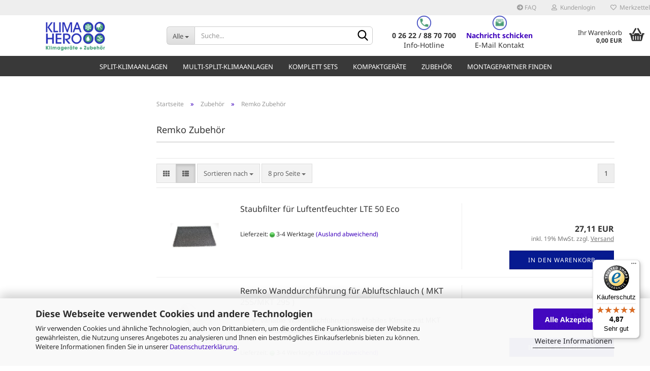

--- FILE ---
content_type: text/html; charset=utf-8
request_url: https://www.klimahero.de/Zubehoer/Remko-Zubehoer/
body_size: 18957
content:





<!DOCTYPE html>
<html xmlns="http://www.w3.org/1999/xhtml" dir="ltr" lang="de">


<head>
	
	
	<!--

					=========================================================
					Shopsoftware by Gambio GmbH (c) 2005-2021 [www.gambio.de]
					=========================================================

					Gambio GmbH offers you highly scalable E-Commerce-Solutions and Services.
					The Shopsoftware is redistributable under the GNU General Public License (Version 2) [http://www.gnu.org/licenses/gpl-2.0.html].
					based on: E-Commerce Engine Copyright (c) 2006 xt:Commerce, created by Mario Zanier & Guido Winger and licensed under GNU/GPL.
					Information and contribution at http://www.xt-commerce.com

					=========================================================
					Please visit our website: www.gambio.de
					=========================================================

					-->
	

	

	
									<script
						async
                        							data-src='/public/69710f4f88dcd.js'
							type="as-oil"
							data-type="text/javascript"
							data-purposes="4"
							data-managed="as-oil"
										></script>
						<script
					async
                    						data-src='/public/69710f4f54aff.js'
						type="as-oil"
						data-type="text/javascript"
						data-purposes="4"
						data-managed="as-oil"
								></script>
		    				<script
					data-managed="as-oil"
					data-type="text/javascript"
					data-purposes="4"
					type="as-oil"
			>
								var gaDisable = 'ga-disable-UA-131580432-1';

			if (document.cookie.indexOf(gaDisable + '=true') > -1) {
				window[gaDisable] = true;
			}

			function gaOptOut() {
				document.cookie = gaDisable + '=true; expires=Thu, 31 Dec 2099 23:59:59 UTC; path=/';
				window[gaDisable] = true;
				console.log('Disabled Google-Analytics Tracking');
			}

			function gaOptout() {
				gaOptOut();
			}

			function checkGaOptOutAnchor() {
				if (location.hash.substr(1) === 'gaOptOut') {
					gaOptOut();
				}
			}

			checkGaOptOutAnchor();
			window.addEventListener('hashchange', checkGaOptOutAnchor);
			
			window.dataLayer = window.dataLayer || [];
			
			function gtag() {
				dataLayer.push(arguments);
			}
			

			gtag('js', new Date());


						gtag('config', 'G-00F54Y35ZK', { 'anonymize_ip': true,  'ad_user_data': 'granted',
    'ad_personalization': 'granted',
    'ad_storage': 'granted',
    'analytics_storage': 'granted'
		});
			
			gtag('consent', 'default', {
			'ad_user_data': 'granted',
				'ad_personalization': 'granted',
				'ad_storage': 'granted',
				'analytics_storage': 'granted'
			});
		</script>
	

	
	

	
	<meta name="viewport"
		content="width=device-width, initial-scale=1, minimum-scale=1.0, maximum-scale=1.0, user-scalable=no" />
	
	<meta name="facebook-domain-verification" content="5lt2e8yssei52jvk4xcrjss0ka03be" />
	
	<meta http-equiv="Content-Type" content="text/html; charset=utf-8" />
		<meta name="language" content="de" />
		<meta name="keywords" content="Remko Zubehör, Klimaanlagen Zubehör, Zubehör für Klimageräte, Wanddurchführung, Fernbedienung" />
		<meta name="description" content="Hier finden Sie unsere Auswahl an Remko Klimaanlagen Zubehör. Direkt vom Hersteller - Zum besten Preis! Bestellen Sie jetzt bei Klimahero.de!" />
		<meta property="og:description" content="Hier finden Sie unsere Auswahl an Remko Klimaanlagen Zubehör. Direkt vom Hersteller - Zum besten Preis! Bestellen Sie jetzt bei Klimahero.de!" />
		<meta property="og:image" content="https://www.klimahero.de/images/categories/og/" />
		<meta property="og:title" content="Remko Zubehör" />
		<meta property="og:type" content="product.group" />
		<title>Remko Marken Zubehör für Klimageräte online kaufen</title>

	

		
		

	
	<base href="https://www.klimahero.de/" />
	

	
		
	<link rel="shortcut icon" href="https://www.klimahero.de/images/logos/favicon.ico" type="image/x-icon" />
	
		

	
		

	
			
	<link id="main-css" type="text/css" rel="stylesheet" href="public/theme/styles/system/main.min.css?bust=1768592815" />
	
			

	
	<meta name="robots" content="index,follow" />
		<link rel="canonical" href="https://www.klimahero.de/Zubehoer/Remko-Zubehoer/" />
		<meta property="og:url" content="https://www.klimahero.de/Zubehoer/Remko-Zubehoer/">
		<!-- Google tag (gtag.js) -->
<script async src="https://www.googletagmanager.com/gtag/js?id=G-00F54Y35ZK"></script>
<script>
  window.dataLayer = window.dataLayer || [];
  function gtag(){dataLayer.push(arguments);}
  gtag('js', new Date());

  // Configure GA4 with consent signals
  gtag('config', 'G-00F54Y35ZK', {
     'ad_user_data': 'granted',
    'ad_personalization': 'granted',
    'ad_storage': 'granted',
    'analytics_storage': 'granted'
  });

  // Send default consent status to Google
  gtag('consent', 'default', {
   'ad_user_data': 'granted',
    'ad_personalization': 'granted',
    'ad_storage': 'granted',
    'analytics_storage': 'granted'
  });

gtag('consent', 'update', {
    'ad_user_data': 'granted',
    'ad_personalization': 'granted',
    'ad_storage': 'granted',
    'analytics_storage': 'granted'
  });
</script>

<!-- Facebook Pixel Code -->
<script>
  !function(f,b,e,v,n,t,s)
  {if(f.fbq)return;n=f.fbq=function(){n.callMethod?
  n.callMethod.apply(n,arguments):n.queue.push(arguments)};
  if(!f._fbq)f._fbq=n;n.push=n;n.loaded=!0;n.version='2.0';
  n.queue=[];t=b.createElement(e);t.async=!0;
  t.src=v;s=b.getElementsByTagName(e)[0];
  s.parentNode.insertBefore(t,s)}(window, document,'script',
  'https://connect.facebook.net/en_US/fbevents.js');
  fbq('init', '659471155175392');
  fbq('track', 'PageView');
</script>
<noscript><img height="1" width="1" style="display:none"
  src="https://www.facebook.com/tr?id=659471155175392&ev=PageView&noscript=1"
/></noscript>
<!-- End Facebook Pixel Code -->




	

	
		

	
		

	<script async data-type="text/javascript" type="as-oil" data-purposes="6" data-managed="as-oil">
		<!-- Facebook Pixel Code -->
		<script>
			! function (f, b, e, v, n, t, s) {
				if (f.fbq) return;
				n = f.fbq = function () {
					n.callMethod ?
						n.callMethod.apply(n, arguments) : n.queue.push(arguments)
				};
				if (!f._fbq) f._fbq = n;
				n.push = n;
				n.loaded = !0;
				n.version = '2.0';
				n.queue = [];
				t = b.createElement(e);
				t.async = !0;
				t.src = v;
				s = b.getElementsByTagName(e)[0];
				s.parentNode.insertBefore(t, s)
			}(window, document, 'script',
				'https://connect.facebook.net/en_US/fbevents.js');
			fbq('init', '659471155175392');
			fbq('track', 'PageView');
		</script>
		<noscript><img height="1" width="1" style="display:none"
				src="https://www.facebook.com/tr?id=659471155175392&ev=PageView&noscript=1" /></noscript>
		<!-- End Facebook Pixel Code -->

		

	</script>
	
	
		<!-- Google Tag Manager -->
		<script>(function(w,d,s,l,i){w[l]=w[l]||[];w[l].push({'gtm.start':
			new Date().getTime(),event:'gtm.js'});var f=d.getElementsByTagName(s)[0],
			j=d.createElement(s),dl=l!='dataLayer'?'&l='+l:'';j.async=true;j.src=
			'https://www.googletagmanager.com/gtm.js?id='+i+dl;f.parentNode.insertBefore(j,f);
			})(window,document,'script','dataLayer','GTM-WJ4GBXXS');</script>
			<!-- End Google Tag Manager  -->
	



	
</head>



<body class="page-index-type-c69 page-index-type-gm_boosted_category page-index-type-cat page-index-type-cPath" data-gambio-namespace="https://www.klimahero.de/public/theme/javascripts/system"
	data-jse-namespace="https://www.klimahero.de/JSEngine/build" data-gambio-controller="initialize"
	data-gambio-widget="input_number responsive_image_loader transitions header image_maps modal history dropdown core_workarounds anchor"
	data-input_number-separator="," >
	
		<!-- Google Tag Manager -->
			 <noscript><iframe src="https://www.googletagmanager.com/ns.html?id=GTM-WJ4GBXXS"
			height="0" width="0" style="display:none;visibility:hidden"></iframe></noscript> 
			<!-- End Google Tag Manager -->
	
	

	
	
	

	
		

	
		
	
	


	



	
		<div id="outer-wrapper" >
			
				<header id="header" class="navbar">
					
	





	<div id="topbar-container">
						
		
					

		
			<div class="navbar-topbar">
				
					<nav data-gambio-widget="menu link_crypter" data-menu-switch-element-position="false" data-menu-events='{"desktop": ["click"], "mobile": ["click"]}' data-menu-ignore-class="dropdown-menu">
						<ul class="nav navbar-nav navbar-right" id="secondaryNavigation" data-menu-replace="partial">

															
									<li class="navbar-topbar-item hidden-xs content-manager-item">
										<a title="FAQ" href="https://www.klimahero.de/info/faq-3210129.html"
												>
											<span class="fa fa-arrow-circle-right visble-xs-block"></span>
											FAQ
 										</a>
									</li>
								
							
							
															

							
															

							
															

							
															

							
															

							
							
																	
										<li class="dropdown navbar-topbar-item first">
											<a title="Anmeldung" href="/Zubehoer/Remko-Zubehoer/#" class="dropdown-toggle" data-toggle-hover="dropdown">
												
																											
															<span class="fa fa-user-o"></span>
														
																									

												&nbsp;Kundenlogin
											</a>
											




	<ul class="dropdown-menu dropdown-menu-login arrow-top">
		
			<li class="arrow"></li>
		
		
		
			<li class="dropdown-header hidden-xs">Kundenlogin</li>
		
		
		
			<li>
				<form action="https://www.klimahero.de/login.php?action=process" method="post" class="form-horizontal">
					<input type="hidden" name="return_url" value="https://www.klimahero.de/Zubehoer/Remko-Zubehoer/">
					<input type="hidden" name="return_url_hash" value="0a2729e6126bae3354ec38aaeb919a18928ad32aae02fc3ad39af40fb88982f8">
					
						<div class="form-group">
							<input autocomplete="username" type="email" id="box-login-dropdown-login-username" class="form-control" placeholder="E-Mail" name="email_address" />
						</div>
					
					
						<div class="form-group">
							<input autocomplete="current-password" type="password" id="box-login-dropdown-login-password" class="form-control" placeholder="Passwort" name="password" />
						</div>
					
					
						<div class="dropdown-footer row">
							
	
								
									<input type="submit" class="btn btn-primary btn-block" value="Anmelden" />
								
								<ul>
									
										<li>
											<a title="Konto erstellen" href="https://www.klimahero.de/shop.php?do=CreateRegistree">
												Konto erstellen
											</a>
										</li>
									
									
										<li>
											<a title="Passwort vergessen?" href="https://www.klimahero.de/password_double_opt.php">
												Passwort vergessen?
											</a>
										</li>
									
								</ul>
							
	

	
						</div>
					
				</form>
			</li>
		
	</ul>


										</li>
									
															

							
																	
										<li class="navbar-topbar-item">
											<a href="https://www.klimahero.de/wish_list.php" title="Merkzettel anzeigen">
												
																											
															<span class="fa fa-heart-o"></span>
														
																									

												&nbsp;Merkzettel
											</a>
										</li>
									
															

															
									<li class="navbar-topbar-item visible-xs">
										<a title="FAQ" href="https://www.klimahero.de/info/faq-3210129.html"
												>
											<span class="fa fa-arrow-circle-right"></span>
											&nbsp;FAQ
										</a>
									</li>
								
							
						</ul>
					</nav>
				
			</div>
		
	</div>




	<div class="inside">

		<div class="row">

		
												
			<div class="navbar-header" data-gambio-widget="mobile_menu">
									
							
		<div id="navbar-brand" class="navbar-brand">
			<a href="https://www.klimahero.de/" title="www.klimahero.de">
				<img id="main-header-logo" class="img-responsive" src="https://www.klimahero.de/images/logos/klimahero-logo_logo.png" alt="www.klimahero.de-Logo">
			</a>
		</div>
	
					
								
					
	
	
			
	
		<button type="button" class="navbar-toggle" data-mobile_menu-target="#categories .navbar-collapse"
		        data-mobile_menu-body-class="categories-open" data-mobile_menu-toggle-content-visibility>
			<img src="public/theme/images/svgs/bars.svg" class="gx-menu svg--inject" alt="">
		</button>
	
	
	
		<button type="button" class="navbar-toggle cart-icon" data-mobile_menu-location="shopping_cart.php">
			<img src="public/theme/images/svgs/basket.svg" class="gx-cart-basket svg--inject" alt="">
			<span class="cart-products-count hidden">
				0
			</span>
		</button>
	
	
			
			<button type="button" class="navbar-toggle" data-mobile_menu-target=".navbar-search" data-mobile_menu-body-class="search-open"
					data-mobile_menu-toggle-content-visibility>
				<img src="public/theme/images/svgs/search.svg" class="gx-search svg--inject" alt="">
			</button>
		
	
				
			</div>
		

		
							






	<div class="navbar-search collapse">
		
		
						<p class="navbar-search-header dropdown-header">Suche</p>
		
		
		
			<form action="advanced_search_result.php" method="get" data-gambio-widget="live_search">
		
				<div class="navbar-search-input-group input-group">
					<div class="navbar-search-input-group-btn input-group-btn custom-dropdown" data-dropdown-trigger-change="false" data-dropdown-trigger-no-change="false">
						
						
							<button type="button" class="btn btn-default dropdown-toggle" data-toggle="dropdown" aria-haspopup="true" aria-expanded="false">
								<span class="dropdown-name">Alle</span> <span class="caret"></span>
							</button>
						
						
						
															
									<ul class="dropdown-menu">
																				
												<li><a href="#" data-rel="0">Alle</a></li>
											
																							
													<li><a href="#" data-rel="6">Split-Klimaanlagen</a></li>
												
																							
													<li><a href="#" data-rel="5">Multi-Split-Klimaanlagen</a></li>
												
																							
													<li><a href="#" data-rel="107">Komplett Sets</a></li>
												
																							
													<li><a href="#" data-rel="17">Zubehör</a></li>
												
																							
													<li><a href="#" data-rel="63">Kompaktgeräte</a></li>
												
																							
													<li><a href="#" data-rel="145">Montagepartner finden</a></li>
												
																														</ul>
								
													
						
						
															
									<select name="categories_id">
										<option value="0">Alle</option>
																																	
													<option value="6">Split-Klimaanlagen</option>
												
																							
													<option value="5">Multi-Split-Klimaanlagen</option>
												
																							
													<option value="107">Komplett Sets</option>
												
																							
													<option value="17">Zubehör</option>
												
																							
													<option value="63">Kompaktgeräte</option>
												
																							
													<option value="145">Montagepartner finden</option>
												
																														</select>
								
													
						
					</div>

					
					<button type="submit" class="form-control-feedback">
						<img src="public/theme/images/svgs/search.svg" class="gx-search-input svg--inject" alt="">
					</button>
					

					<input type="text" name="keywords" placeholder="Suche..." class="form-control search-input" autocomplete="off" />

				</div>
		
				
									<input type="hidden" value="1" name="inc_subcat" />
								
				
					<div class="navbar-search-footer visible-xs-block">
						
							<button class="btn btn-primary btn-block" type="submit">
								Suche...
							</button>
						
						
							<a href="advanced_search.php" class="btn btn-default btn-block" title="Erweiterte Suche">
								Erweiterte Suche
							</a>
						
					</div>
				
				
				<div class="search-result-container"></div>
		
			</form>
		
	</div>


					

		
							
					
	<div class="custom-container">
		
			<div class="inside">
				
											
							<table border="0" cellpadding="0" cellspacing="0">
	<tbody>
    	<tr>
        	<td style="text-align: center; width: 300px">
            	<span style="font-size:14px">
                	<img src="https://www.klimahero.de/images/startseite_icons/phone.png" width="30px"></img>
                </span>
            </td>
            <td style="text-align: center; width: 300px">
            	<span style="font-size:14px">
                	<img src="https://www.klimahero.de/images/startseite_icons/mail.png" width="30px"></img>
				</span>
            </td>
        </tr>
        
    	<tr>	
        	<td style="text-align: center; width: 300px">
            	<span style="font-size:14px">
					<b>0 26 22 / 88 70 700</b><br>Info-Hotline
				</span>
            </td>

        	<td style="text-align: center; width: 300px">
            	<span style="font-size:14px">
					<b><a href="mailto:info@klimahero.de">Nachricht schicken</b></a><br>E-Mail Kontakt
				</span>
            </td>


		</tr>
	</tbody>
</table>
						
									
			</div>
		
	</div>
				
					

		
    		<!-- layout_header honeygrid -->
							
					


	<nav id="cart-container" class="navbar-cart" data-gambio-widget="menu cart_dropdown" data-menu-switch-element-position="false">
		
			<ul class="cart-container-inner">
				
					<li>
						<a href="https://www.klimahero.de/shopping_cart.php" class="dropdown-toggle">
							
								<img src="public/theme/images/svgs/basket.svg" alt="" class="gx-cart-basket svg--inject">
								<span class="cart">
									Ihr Warenkorb<br />
									<span class="products">
										0,00 EUR
									</span>
								</span>
							
							
																	<span class="cart-products-count hidden">
										
									</span>
															
						</a>

						
							



	<ul class="dropdown-menu arrow-top cart-dropdown cart-empty">
		
			<li class="arrow"></li>
		
	
		
					
	
		
			<li class="cart-dropdown-inside">
		
				
									
				
									
						<div class="cart-empty">
							Sie haben noch keine Artikel in Ihrem Warenkorb.
						</div>
					
								
			</li>
		
	</ul>
						
					</li>
				
			</ul>
		
	</nav>

				
					

		</div>

	</div>









	<noscript>
		<div class="alert alert-danger noscript-notice">
			JavaScript ist in Ihrem Browser deaktiviert. Aktivieren Sie JavaScript, um alle Funktionen des Shops nutzen und alle Inhalte sehen zu können.
		</div>
	</noscript>



			
						


	<div id="categories">
		<div class="navbar-collapse collapse">
			
				<nav class="navbar-default navbar-categories" data-gambio-widget="menu">
					
						<ul class="level-1 nav navbar-nav">
                             
															
									<li class="dropdown level-1-child" data-id="6">
										
											<a class="dropdown-toggle" href="https://www.klimahero.de/split-klimaanlagen/" title="Split-Klimaanlagen">
												
													Split-Klimaanlagen
												
																							</a>
										
										
										
																							
													<ul data-level="2" class="level-2 dropdown-menu dropdown-menu-child">
														
															<li class="enter-category hidden-sm hidden-md hidden-lg show-more">
																
																	<a class="dropdown-toggle" href="https://www.klimahero.de/split-klimaanlagen/" title="Split-Klimaanlagen">
																		
																			Split-Klimaanlagen anzeigen
																		
																	</a>
																
															</li>
														
														
																																																																																																																																																																																																																																																																																																																																																																																																			
																													
																															
																	<li class="dropdown level-2-child">
																		<a href="https://www.klimahero.de/wandklimageraet/" title="Wandgeräte">
																			Wandgeräte
																		</a>
																																					<ul  data-level="3" class="level-3 dropdown-menu dropdown-menu-child">
																				<li class="enter-category">
																					<a href="https://www.klimahero.de/wandklimageraet/" title="Wandgeräte" class="dropdown-toggle">
																						Wandgeräte anzeigen
																					</a>
																				</li>
																																									
																						<li class="level-3-child">
																							<a href="https://www.klimahero.de/Split-Klimaanlagen--Split-Klimageraet/Wandklimageraet--Wandklimaanlage/2-0-kW/" title="2,0 kW = 33 m² Raumgröße">
																								2,0 kW = 33 m² Raumgröße
																							</a>
																						</li>
																					
																																									
																						<li class="level-3-child">
																							<a href="https://www.klimahero.de/Split-Klimaanlagen--Split-Klimageraet/Wandklimageraet--Wandklimaanlage/2-5-kW/" title="2,5 kW = 40 m² Raumgröße">
																								2,5 kW = 40 m² Raumgröße
																							</a>
																						</li>
																					
																																									
																						<li class="level-3-child">
																							<a href="https://www.klimahero.de/Split-Klimaanlagen--Split-Klimageraet/Wandklimageraet--Wandklimaanlage/3-0-kw-m-raumgroesse/" title="3,0 kW = 50 m² Raumgröße">
																								3,0 kW = 50 m² Raumgröße
																							</a>
																						</li>
																					
																																									
																						<li class="level-3-child">
																							<a href="https://www.klimahero.de/Split-Klimaanlagen--Split-Klimageraet/Wandklimageraet--Wandklimaanlage/3-5-kW/" title="3,5 kW = 55 m² Raumgröße">
																								3,5 kW = 55 m² Raumgröße
																							</a>
																						</li>
																					
																																									
																						<li class="level-3-child">
																							<a href="https://www.klimahero.de/Split-Klimaanlagen--Split-Klimageraet/Wandklimageraet--Wandklimaanlage/4-0-kw-m-raumgroesse/" title="4,0 kW = 65 m² Raumgröße">
																								4,0 kW = 65 m² Raumgröße
																							</a>
																						</li>
																					
																																									
																						<li class="level-3-child">
																							<a href="https://www.klimahero.de/Split-Klimaanlagen--Split-Klimageraet/Wandklimageraet--Wandklimaanlage/5-0-kW-75/" title="5,0 kW = 75 m² Raumgröße">
																								5,0 kW = 75 m² Raumgröße
																							</a>
																						</li>
																					
																																									
																						<li class="level-3-child">
																							<a href="https://www.klimahero.de/Split-Klimaanlagen--Split-Klimageraet/Wandklimageraet--Wandklimaanlage/6-3-kW/" title="6,3 kW = 90 m² Raumgröße">
																								6,3 kW = 90 m² Raumgröße
																							</a>
																						</li>
																					
																																									
																						<li class="level-3-child">
																							<a href="https://www.klimahero.de/Split-Klimaanlagen--Split-Klimageraet/Wandklimageraet--Wandklimaanlage/7-0-kW/" title="7,0 kW = 100 m² Raumgröße">
																								7,0 kW = 100 m² Raumgröße
																							</a>
																						</li>
																					
																																									
																						<li class="level-3-child">
																							<a href="https://www.klimahero.de/Split-Klimaanlagen--Split-Klimageraet/Wandklimageraet--Wandklimaanlage/8-0-kW/" title="8,0 kW = 110 m² Raumgröße">
																								8,0 kW = 110 m² Raumgröße
																							</a>
																						</li>
																					
																																							</ul>
																																			</li>
																
																															
																	<li class="dropdown level-2-child">
																		<a href="https://www.klimahero.de/truhenklimageraet/" title="Truhengeräte">
																			Truhengeräte
																		</a>
																																					<ul  data-level="3" class="level-3 dropdown-menu dropdown-menu-child">
																				<li class="enter-category">
																					<a href="https://www.klimahero.de/truhenklimageraet/" title="Truhengeräte" class="dropdown-toggle">
																						Truhengeräte anzeigen
																					</a>
																				</li>
																																									
																						<li class="level-3-child">
																							<a href="https://www.klimahero.de/Split-Klimaanlagen--Split-Klimageraet/Truhengeraet--Truhenklimageraet--Truhenklimaanlage/2-5-kW-29/" title="2,5 kW = 40 m² Raumgröße">
																								2,5 kW = 40 m² Raumgröße
																							</a>
																						</li>
																					
																																									
																						<li class="level-3-child">
																							<a href="https://www.klimahero.de/Split-Klimaanlagen--Split-Klimageraet/Truhengeraet--Truhenklimageraet--Truhenklimaanlage/3-5-kW-30/" title="3,5 kW = 55 m² Raumgröße">
																								3,5 kW = 55 m² Raumgröße
																							</a>
																						</li>
																					
																																									
																						<li class="level-3-child">
																							<a href="https://www.klimahero.de/Split-Klimaanlagen--Split-Klimageraet/Truhengeraet--Truhenklimageraet--Truhenklimaanlage/5-0-kW/" title="5,0 kW = 75 m² Raumgröße">
																								5,0 kW = 75 m² Raumgröße
																							</a>
																						</li>
																					
																																							</ul>
																																			</li>
																
																															
																	<li class="dropdown level-2-child">
																		<a href="https://www.klimahero.de/Split-Klimaanlagen--Split-Klimageraet/Deckenklimageraet--Deckenklimaanlage/" title="Deckengeräte">
																			Deckengeräte
																		</a>
																																					<ul  data-level="3" class="level-3 dropdown-menu dropdown-menu-child">
																				<li class="enter-category">
																					<a href="https://www.klimahero.de/Split-Klimaanlagen--Split-Klimageraet/Deckenklimageraet--Deckenklimaanlage/" title="Deckengeräte" class="dropdown-toggle">
																						Deckengeräte anzeigen
																					</a>
																				</li>
																																									
																						<li class="level-3-child">
																							<a href="https://www.klimahero.de/Split-Klimaanlagen--Split-Klimageraet/Deckenklimageraet--Deckenklimaanlage/Deckenkassetten-mit-2-5kW/" title="2,5 kW = 40 m² Raumgröße">
																								2,5 kW = 40 m² Raumgröße
																							</a>
																						</li>
																					
																																									
																						<li class="level-3-child">
																							<a href="https://www.klimahero.de/Split-Klimaanlagen--Split-Klimageraet/Deckenklimageraet--Deckenklimaanlage/3-5-kw-55-m-raumgroesse-27/" title="3,5 kW = 55 m² Raumgröße">
																								3,5 kW = 55 m² Raumgröße
																							</a>
																						</li>
																					
																																									
																						<li class="level-3-child">
																							<a href="https://www.klimahero.de/Split-Klimaanlagen--Split-Klimageraet/Deckenklimageraet--Deckenklimaanlage/4-0-kw-65-m-raumgroesse/" title="4,0 kW = 65 m² Raumgröße">
																								4,0 kW = 65 m² Raumgröße
																							</a>
																						</li>
																					
																																									
																						<li class="level-3-child">
																							<a href="https://www.klimahero.de/Split-Klimaanlagen--Split-Klimageraet/Deckenklimageraet--Deckenklimaanlage/5-0-kw-75-m-raumgroesse-28/" title="5,0 kW = 75 m² Raumgröße">
																								5,0 kW = 75 m² Raumgröße
																							</a>
																						</li>
																					
																																									
																						<li class="level-3-child">
																							<a href="https://www.klimahero.de/Split-Klimaanlagen--Split-Klimageraet/Deckenklimageraet--Deckenklimaanlage/6-0-kw-75-m-raumgroesse/" title="6,3 KW = 90 m² Raumgröße">
																								6,3 KW = 90 m² Raumgröße
																							</a>
																						</li>
																					
																																							</ul>
																																			</li>
																
																															
																	<li class="dropdown level-2-child">
																		<a href="https://www.klimahero.de/kanalklimageraet/" title="Kanalgeräte">
																			Kanalgeräte
																		</a>
																																					<ul  data-level="3" class="level-3 dropdown-menu dropdown-menu-child">
																				<li class="enter-category">
																					<a href="https://www.klimahero.de/kanalklimageraet/" title="Kanalgeräte" class="dropdown-toggle">
																						Kanalgeräte anzeigen
																					</a>
																				</li>
																																									
																						<li class="level-3-child">
																							<a href="https://www.klimahero.de/Split-Klimaanlagen--Split-Klimageraet/Kanalgeraet--Kanalklimaanlage--Kanalklimageraet/2-5-kw-40-m-raumgroesse-46/" title="2,5 kW = 40 m² Raumgröße">
																								2,5 kW = 40 m² Raumgröße
																							</a>
																						</li>
																					
																																									
																						<li class="level-3-child">
																							<a href="https://www.klimahero.de/Split-Klimaanlagen--Split-Klimageraet/Kanalgeraet--Kanalklimaanlage--Kanalklimageraet/3-5-kw-55-m-raumgroesse-47/" title="3,5 kW = 55 m² Raumgröße">
																								3,5 kW = 55 m² Raumgröße
																							</a>
																						</li>
																					
																																									
																						<li class="level-3-child">
																							<a href="https://www.klimahero.de/Split-Klimaanlagen--Split-Klimageraet/Kanalgeraet--Kanalklimaanlage--Kanalklimageraet/2-5-kw-40-m-raumgroesse/" title="4,0 kW = 65 m² Raumgröße">
																								4,0 kW = 65 m² Raumgröße
																							</a>
																						</li>
																					
																																									
																						<li class="level-3-child">
																							<a href="https://www.klimahero.de/Split-Klimaanlagen--Split-Klimageraet/Kanalgeraet--Kanalklimaanlage--Kanalklimageraet/3-5-kw-55-m-raumgroesse/" title="5,0 kW = 75 m² Raumgröße">
																								5,0 kW = 75 m² Raumgröße
																							</a>
																						</li>
																					
																																									
																						<li class="level-3-child">
																							<a href="https://www.klimahero.de/Split-Klimaanlagen--Split-Klimageraet/Kanalgeraet--Kanalklimaanlage--Kanalklimageraet/6-3-kw-90-m-raumgroesse/" title="6,3 KW = 90 m² Raumgröße">
																								6,3 KW = 90 m² Raumgröße
																							</a>
																						</li>
																					
																																							</ul>
																																			</li>
																
																															
																	<li class="dropdown level-2-child">
																		<a href="https://www.klimahero.de/Split-Klimaanlagen--Split-Klimageraet/Deckenunterbaugeraete/" title="Deckenunterbaugeräte">
																			Deckenunterbaugeräte
																		</a>
																																					<ul  data-level="3" class="level-3 dropdown-menu dropdown-menu-child">
																				<li class="enter-category">
																					<a href="https://www.klimahero.de/Split-Klimaanlagen--Split-Klimageraet/Deckenunterbaugeraete/" title="Deckenunterbaugeräte" class="dropdown-toggle">
																						Deckenunterbaugeräte anzeigen
																					</a>
																				</li>
																																									
																						<li class="level-3-child">
																							<a href="https://www.klimahero.de/Split-Klimaanlagen--Split-Klimageraet/Deckenunterbaugeraete/3-5-kw-55-m-raumgroesse-99/" title="3,5 kW = 55 m² Raumgröße">
																								3,5 kW = 55 m² Raumgröße
																							</a>
																						</li>
																					
																																									
																						<li class="level-3-child">
																							<a href="https://www.klimahero.de/Split-Klimaanlagen--Split-Klimageraet/Deckenunterbaugeraete/2-5-kw-40-m-raumgroesse-91/" title="4,0 kW = 65 m² Raumgröße">
																								4,0 kW = 65 m² Raumgröße
																							</a>
																						</li>
																					
																																									
																						<li class="level-3-child">
																							<a href="https://www.klimahero.de/Split-Klimaanlagen--Split-Klimageraet/Deckenunterbaugeraete/3-5-kw-55-m-raumgroesse-92/" title="5,0 kW = 75 m² Raumgröße">
																								5,0 kW = 75 m² Raumgröße
																							</a>
																						</li>
																					
																																									
																						<li class="level-3-child">
																							<a href="https://www.klimahero.de/Split-Klimaanlagen--Split-Klimageraet/Deckenunterbaugeraete/6-3-kw-90-m-raumgroesse-93/" title="6,3 KW = 90 m² Raumgröße">
																								6,3 KW = 90 m² Raumgröße
																							</a>
																						</li>
																					
																																							</ul>
																																			</li>
																
																															
																	<li class="dropdown level-2-child">
																		<a href="https://www.klimahero.de/Split-Klimaanlagen--Split-Klimageraet/towergeraete/" title="Towergeräte">
																			Towergeräte
																		</a>
																																					<ul  data-level="3" class="level-3 dropdown-menu dropdown-menu-child">
																				<li class="enter-category">
																					<a href="https://www.klimahero.de/Split-Klimaanlagen--Split-Klimageraet/towergeraete/" title="Towergeräte" class="dropdown-toggle">
																						Towergeräte anzeigen
																					</a>
																				</li>
																																									
																						<li class="level-3-child">
																							<a href="https://www.klimahero.de/Split-Klimaanlagen--Split-Klimageraet/towergeraete/6-3-kw-90-m-raumgroesse-95/" title="7,0 kW = 100 m² Raumgröße">
																								7,0 kW = 100 m² Raumgröße
																							</a>
																						</li>
																					
																																									
																						<li class="level-3-child">
																							<a href="https://www.klimahero.de/Split-Klimaanlagen--Split-Klimageraet/towergeraete/6-3-kw-90-m-raumgroesse-96/" title="10,0 kW = 150 m² Raumgröße">
																								10,0 kW = 150 m² Raumgröße
																							</a>
																						</li>
																					
																																									
																						<li class="level-3-child">
																							<a href="https://www.klimahero.de/Split-Klimaanlagen--Split-Klimageraet/towergeraete/6-3-kw-90-m-raumgroesse-97/" title="12,5 kW = 180 m² Raumgröße">
																								12,5 kW = 180 m² Raumgröße
																							</a>
																						</li>
																					
																																									
																						<li class="level-3-child">
																							<a href="https://www.klimahero.de/Split-Klimaanlagen--Split-Klimageraet/towergeraete/6-3-kw-90-m-raumgroesse-98/" title="14,0 kW = 200 m² Raumgröße">
																								14,0 kW = 200 m² Raumgröße
																							</a>
																						</li>
																					
																																							</ul>
																																			</li>
																
																													
																												
														
															<li class="enter-category hidden-more hidden-xs">
																<a class="dropdown-toggle col-xs-6"
																   href="https://www.klimahero.de/split-klimaanlagen/"
																   title="Split-Klimaanlagen">Split-Klimaanlagen anzeigen</a>
							
																<span class="close-menu-container col-xs-6">
																	<span class="close-flyout">
																		<i class="fa fa-close"></i>
																	</span>
																</span>
															</li>
														
													
													</ul>
												
																					
										
									</li>
								
															
									<li class="dropdown level-1-child" data-id="5">
										
											<a class="dropdown-toggle" href="https://www.klimahero.de/multi-split-klimaanlagen/" title="Multi-Split-Klimaanlagen">
												
													Multi-Split-Klimaanlagen
												
																							</a>
										
										
										
																							
													<ul data-level="2" class="level-2 dropdown-menu dropdown-menu-child">
														
															<li class="enter-category hidden-sm hidden-md hidden-lg show-more">
																
																	<a class="dropdown-toggle" href="https://www.klimahero.de/multi-split-klimaanlagen/" title="Multi-Split-Klimaanlagen">
																		
																			Multi-Split-Klimaanlagen anzeigen
																		
																	</a>
																
															</li>
														
														
																																																																																																																																																																																																																																																																																																																																																																																																																																																																																																																																																																																							
																													
																															
																	<li class="dropdown level-2-child">
																		<a href="https://www.klimahero.de/Multi-Split-Klimaanlagen--Multi-Split-Klimageraet/2-Innengeraete/" title="2-Innengeräte">
																			2-Innengeräte
																		</a>
																																					<ul  data-level="3" class="level-3 dropdown-menu dropdown-menu-child">
																				<li class="enter-category">
																					<a href="https://www.klimahero.de/Multi-Split-Klimaanlagen--Multi-Split-Klimageraet/2-Innengeraete/" title="2-Innengeräte" class="dropdown-toggle">
																						2-Innengeräte anzeigen
																					</a>
																				</li>
																																									
																						<li class="level-3-child">
																							<a href="https://www.klimahero.de/Multi-Split-Klimaanlagen--Multi-Split-Klimageraet/2-Innengeraete/Mitsubishi-Heavy-Klimaanlage-2-Inneneinheiten/" title="Mitsubishi Heavy Industries">
																								Mitsubishi Heavy Industries
																							</a>
																						</li>
																					
																																									
																						<li class="level-3-child">
																							<a href="https://www.klimahero.de/Multi-Split-Klimaanlagen--Multi-Split-Klimageraet/2-Innengeraete/daikin/" title="Daikin">
																								Daikin
																							</a>
																						</li>
																					
																																									
																						<li class="level-3-child">
																							<a href="https://www.klimahero.de/Multi-Split-Klimaanlagen--Multi-Split-Klimageraet/2-Innengeraete/Mitsubishi-Electric-Klimaanlage-2-Inneneinheiten/" title="Mitsubishi Electric">
																								Mitsubishi Electric
																							</a>
																						</li>
																					
																																							</ul>
																																			</li>
																
																															
																	<li class="dropdown level-2-child">
																		<a href="https://www.klimahero.de/Multi-Split-Klimaanlagen--Multi-Split-Klimageraet/3-Innengeraete/" title="3-Innengeräte">
																			3-Innengeräte
																		</a>
																																					<ul  data-level="3" class="level-3 dropdown-menu dropdown-menu-child">
																				<li class="enter-category">
																					<a href="https://www.klimahero.de/Multi-Split-Klimaanlagen--Multi-Split-Klimageraet/3-Innengeraete/" title="3-Innengeräte" class="dropdown-toggle">
																						3-Innengeräte anzeigen
																					</a>
																				</li>
																																									
																						<li class="level-3-child">
																							<a href="https://www.klimahero.de/Multi-Split-Klimaanlagen--Multi-Split-Klimageraet/3-Innengeraete/Mitsubishi-Heavy-Klimaanlage-3-Inneneinheiten/" title="Mitsubishi Heavy Industries">
																								Mitsubishi Heavy Industries
																							</a>
																						</li>
																					
																																									
																						<li class="level-3-child">
																							<a href="https://www.klimahero.de/Multi-Split-Klimaanlagen--Multi-Split-Klimageraet/3-Innengeraete/daikin-121/" title="Daikin">
																								Daikin
																							</a>
																						</li>
																					
																																									
																						<li class="level-3-child">
																							<a href="https://www.klimahero.de/Multi-Split-Klimaanlagen--Multi-Split-Klimageraet/3-Innengeraete/mitsubishi-electric/" title="Mitsubishi Electric">
																								Mitsubishi Electric
																							</a>
																						</li>
																					
																																							</ul>
																																			</li>
																
																															
																	<li class="dropdown level-2-child">
																		<a href="https://www.klimahero.de/Multi-Split-Klimaanlagen--Multi-Split-Klimageraet/4-Innengeraete/" title="4-Innengeräte">
																			4-Innengeräte
																		</a>
																																					<ul  data-level="3" class="level-3 dropdown-menu dropdown-menu-child">
																				<li class="enter-category">
																					<a href="https://www.klimahero.de/Multi-Split-Klimaanlagen--Multi-Split-Klimageraet/4-Innengeraete/" title="4-Innengeräte" class="dropdown-toggle">
																						4-Innengeräte anzeigen
																					</a>
																				</li>
																																									
																						<li class="level-3-child">
																							<a href="https://www.klimahero.de/Multi-Split-Klimaanlagen--Multi-Split-Klimageraet/4-Innengeraete/Mitsubishi-Heavy-Klimaanlage-4-Inneneinheiten/" title="Mitsubishi Heavy Industries">
																								Mitsubishi Heavy Industries
																							</a>
																						</li>
																					
																																									
																						<li class="level-3-child">
																							<a href="https://www.klimahero.de/Multi-Split-Klimaanlagen--Multi-Split-Klimageraet/4-Innengeraete/daikin-123/" title="Daikin">
																								Daikin
																							</a>
																						</li>
																					
																																									
																						<li class="level-3-child">
																							<a href="https://www.klimahero.de/Multi-Split-Klimaanlagen--Multi-Split-Klimageraet/4-Innengeraete/mitsubishi-electric-130/" title="Mitsubishi Electric">
																								Mitsubishi Electric
																							</a>
																						</li>
																					
																																							</ul>
																																			</li>
																
																															
																	<li class="dropdown level-2-child">
																		<a href="https://www.klimahero.de/Multi-Split-Klimaanlagen--Multi-Split-Klimageraet/5-Innengeraete/" title="5-Innengeräte">
																			5-Innengeräte
																		</a>
																																					<ul  data-level="3" class="level-3 dropdown-menu dropdown-menu-child">
																				<li class="enter-category">
																					<a href="https://www.klimahero.de/Multi-Split-Klimaanlagen--Multi-Split-Klimageraet/5-Innengeraete/" title="5-Innengeräte" class="dropdown-toggle">
																						5-Innengeräte anzeigen
																					</a>
																				</li>
																																									
																						<li class="level-3-child">
																							<a href="https://www.klimahero.de/Multi-Split-Klimaanlagen--Multi-Split-Klimageraet/5-Innengeraete/Mitsubishi-Heavy-Klimaanlage-5-Inneneinheiten/" title="Mitsubishi Heavy Industries">
																								Mitsubishi Heavy Industries
																							</a>
																						</li>
																					
																																									
																						<li class="level-3-child">
																							<a href="https://www.klimahero.de/Multi-Split-Klimaanlagen--Multi-Split-Klimageraet/5-Innengeraete/daikin-122/" title="Daikin">
																								Daikin
																							</a>
																						</li>
																					
																																									
																						<li class="level-3-child">
																							<a href="https://www.klimahero.de/Multi-Split-Klimaanlagen--Multi-Split-Klimageraet/5-Innengeraete/mitsubishi-electric-131/" title="Mitsubishi Electric">
																								Mitsubishi Electric
																							</a>
																						</li>
																					
																																							</ul>
																																			</li>
																
																															
																	<li class="dropdown level-2-child">
																		<a href="https://www.klimahero.de/Multi-Split-Klimaanlagen--Multi-Split-Klimageraet/6-innengeraete/" title="6-Innengeräte">
																			6-Innengeräte
																		</a>
																																					<ul  data-level="3" class="level-3 dropdown-menu dropdown-menu-child">
																				<li class="enter-category">
																					<a href="https://www.klimahero.de/Multi-Split-Klimaanlagen--Multi-Split-Klimageraet/6-innengeraete/" title="6-Innengeräte" class="dropdown-toggle">
																						6-Innengeräte anzeigen
																					</a>
																				</li>
																																									
																						<li class="level-3-child">
																							<a href="https://www.klimahero.de/Multi-Split-Klimaanlagen--Multi-Split-Klimageraet/6-innengeraete/Mitsubishi-Heavy-Klimaanlage-6-Inneneinheiten-104/" title="Mitsubishi Heavy Industries">
																								Mitsubishi Heavy Industries
																							</a>
																						</li>
																					
																																									
																						<li class="level-3-child">
																							<a href="https://www.klimahero.de/Multi-Split-Klimaanlagen--Multi-Split-Klimageraet/6-innengeraete/mitsubishi-electric-132/" title="Mitsubishi Electric">
																								Mitsubishi Electric
																							</a>
																						</li>
																					
																																							</ul>
																																			</li>
																
																															
																	<li class="level-2-child">
																		<a href="https://www.klimahero.de/Multi-Split-Klimaanlagen--Multi-Split-Klimageraet/wandgeraete/" title="Multisplit Wandgeräte">
																			Multisplit Wandgeräte
																		</a>
																																			</li>
																
																															
																	<li class="level-2-child">
																		<a href="https://www.klimahero.de/Multi-Split-Klimaanlagen--Multi-Split-Klimageraet/truhengeraet/" title="Multisplit Truhengeräte">
																			Multisplit Truhengeräte
																		</a>
																																			</li>
																
																															
																	<li class="level-2-child">
																		<a href="https://www.klimahero.de/Multi-Split-Klimaanlagen--Multi-Split-Klimageraet/deckengeraet/" title="Multisplit Deckengeräte">
																			Multisplit Deckengeräte
																		</a>
																																			</li>
																
																															
																	<li class="level-2-child">
																		<a href="https://www.klimahero.de/Multi-Split-Klimaanlagen--Multi-Split-Klimageraet/aussengeraet/" title="Multisplit Außengeräte">
																			Multisplit Außengeräte
																		</a>
																																			</li>
																
																													
																												
														
															<li class="enter-category hidden-more hidden-xs">
																<a class="dropdown-toggle col-xs-6"
																   href="https://www.klimahero.de/multi-split-klimaanlagen/"
																   title="Multi-Split-Klimaanlagen">Multi-Split-Klimaanlagen anzeigen</a>
							
																<span class="close-menu-container col-xs-6">
																	<span class="close-flyout">
																		<i class="fa fa-close"></i>
																	</span>
																</span>
															</li>
														
													
													</ul>
												
																					
										
									</li>
								
															
									<li class="dropdown level-1-child" data-id="107">
										
											<a class="dropdown-toggle" href="https://www.klimahero.de/Split-Klimaanlagen--Split-Klimageraet-Set-Quick-Connect/" title="Komplett Sets">
												
													Komplett Sets
												
																							</a>
										
										
										
																							
													<ul data-level="2" class="level-2 dropdown-menu dropdown-menu-child">
														
															<li class="enter-category hidden-sm hidden-md hidden-lg show-more">
																
																	<a class="dropdown-toggle" href="https://www.klimahero.de/Split-Klimaanlagen--Split-Klimageraet-Set-Quick-Connect/" title="Komplett Sets">
																		
																			Komplett Sets anzeigen
																		
																	</a>
																
															</li>
														
														
																																																																																																																																																			
																													
																															
																	<li class="dropdown level-2-child">
																		<a href="https://www.klimahero.de/Split-Klimaanlagen--Split-Klimageraet-Set-Quick-Connect/Komplett-Sets-inklusive-Quick-Connect-Split-Klimaanlagen/" title="Split-Klimaanlagen Komplett Sets">
																			Split-Klimaanlagen Komplett Sets
																		</a>
																																					<ul  data-level="3" class="level-3 dropdown-menu dropdown-menu-child">
																				<li class="enter-category">
																					<a href="https://www.klimahero.de/Split-Klimaanlagen--Split-Klimageraet-Set-Quick-Connect/Komplett-Sets-inklusive-Quick-Connect-Split-Klimaanlagen/" title="Split-Klimaanlagen Komplett Sets" class="dropdown-toggle">
																						Split-Klimaanlagen Komplett Sets anzeigen
																					</a>
																				</li>
																																									
																						<li class="level-3-child">
																							<a href="https://www.klimahero.de/Split-Klimaanlagen--Split-Klimageraet-Set-Quick-Connect/Komplett-Sets-inklusive-Quick-Connect-Split-Klimaanlagen/mitsubishi-heavy-industries/" title="Mitsubishi Heavy Industries">
																								Mitsubishi Heavy Industries
																							</a>
																						</li>
																					
																																									
																						<li class="level-3-child">
																							<a href="https://www.klimahero.de/Split-Klimaanlagen--Split-Klimageraet-Set-Quick-Connect/Komplett-Sets-inklusive-Quick-Connect-Split-Klimaanlagen/daikin-134/" title="Daikin">
																								Daikin
																							</a>
																						</li>
																					
																																							</ul>
																																			</li>
																
																															
																	<li class="dropdown level-2-child">
																		<a href="https://www.klimahero.de/Split-Klimaanlagen--Split-Klimageraet-Set-Quick-Connect/Multisplit-Klimaanlagen-Komplett-Sets-inkl-Quick-Connect/" title="Multi-Split-Klimaanlagen Komplett Sets">
																			Multi-Split-Klimaanlagen Komplett Sets
																		</a>
																																					<ul  data-level="3" class="level-3 dropdown-menu dropdown-menu-child">
																				<li class="enter-category">
																					<a href="https://www.klimahero.de/Split-Klimaanlagen--Split-Klimageraet-Set-Quick-Connect/Multisplit-Klimaanlagen-Komplett-Sets-inkl-Quick-Connect/" title="Multi-Split-Klimaanlagen Komplett Sets" class="dropdown-toggle">
																						Multi-Split-Klimaanlagen Komplett Sets anzeigen
																					</a>
																				</li>
																																									
																						<li class="level-3-child">
																							<a href="https://www.klimahero.de/Split-Klimaanlagen--Split-Klimageraet-Set-Quick-Connect/Multisplit-Klimaanlagen-Komplett-Sets-inkl-Quick-Connect/mitsubishi-heavy-industries-135/" title="Mitsubishi Heavy Industries">
																								Mitsubishi Heavy Industries
																							</a>
																						</li>
																					
																																									
																						<li class="level-3-child">
																							<a href="https://www.klimahero.de/Split-Klimaanlagen--Split-Klimageraet-Set-Quick-Connect/Multisplit-Klimaanlagen-Komplett-Sets-inkl-Quick-Connect/daikin-136/" title="Daikin">
																								Daikin
																							</a>
																						</li>
																					
																																							</ul>
																																			</li>
																
																													
																												
														
															<li class="enter-category hidden-more hidden-xs">
																<a class="dropdown-toggle col-xs-6"
																   href="https://www.klimahero.de/Split-Klimaanlagen--Split-Klimageraet-Set-Quick-Connect/"
																   title="Komplett Sets">Komplett Sets anzeigen</a>
							
																<span class="close-menu-container col-xs-6">
																	<span class="close-flyout">
																		<i class="fa fa-close"></i>
																	</span>
																</span>
															</li>
														
													
													</ul>
												
																					
										
									</li>
								
															
									<li class="dropdown level-1-child" data-id="63">
										
											<a class="dropdown-toggle" href="https://www.klimahero.de/Kompaktgeraete/" title="Kompaktgeräte">
												
													Kompaktgeräte
												
																							</a>
										
										
										
																							
													<ul data-level="2" class="level-2 dropdown-menu dropdown-menu-child">
														
															<li class="enter-category hidden-sm hidden-md hidden-lg show-more">
																
																	<a class="dropdown-toggle" href="https://www.klimahero.de/Kompaktgeraete/" title="Kompaktgeräte">
																		
																			Kompaktgeräte anzeigen
																		
																	</a>
																
															</li>
														
														
																																																																																																																																																																																																																																																																																																																																																																																																																																																																																																																											
																													
																															
																	<li class="level-2-child">
																		<a href="https://www.klimahero.de/luftreiniger/" title="Luftreiniger">
																			Luftreiniger
																		</a>
																																			</li>
																
																															
																	<li class="level-2-child">
																		<a href="https://www.klimahero.de/mobil/" title="Mobile Klimageräte">
																			Mobile Klimageräte
																		</a>
																																			</li>
																
																															
																	<li class="level-2-child">
																		<a href="https://www.klimahero.de/Kompaktgeraete/Mobile-Split-Raumklimageraete/" title="Mobile Split-Klimageräte">
																			Mobile Split-Klimageräte
																		</a>
																																			</li>
																
																															
																	<li class="level-2-child">
																		<a href="https://www.klimahero.de/Kompaktgeraete/monobloc-klimageraete/" title="Monobloc Klimageräte">
																			Monobloc Klimageräte
																		</a>
																																			</li>
																
																															
																	<li class="level-2-child">
																		<a href="https://www.klimahero.de/Kompaktgeraete/Kompakte-Fensterklimageraete/" title="Fensterklimageräte">
																			Fensterklimageräte
																		</a>
																																			</li>
																
																															
																	<li class="level-2-child">
																		<a href="https://www.klimahero.de/Kompaktgeraete/Luftentfeuchter/" title="Mobile Luftentfeuchter">
																			Mobile Luftentfeuchter
																		</a>
																																			</li>
																
																															
																	<li class="level-2-child">
																		<a href="https://www.klimahero.de/Kompaktgeraete/Profi-Luftentfeuchter/" title="Profi-Luftentfeuchter">
																			Profi-Luftentfeuchter
																		</a>
																																			</li>
																
																															
																	<li class="level-2-child">
																		<a href="https://www.klimahero.de/Kompaktgeraete/Schwimmbad-Entfeuchter/" title="Schwimmbad-Entfeuchter">
																			Schwimmbad-Entfeuchter
																		</a>
																																			</li>
																
																													
																												
														
															<li class="enter-category hidden-more hidden-xs">
																<a class="dropdown-toggle col-xs-6"
																   href="https://www.klimahero.de/Kompaktgeraete/"
																   title="Kompaktgeräte">Kompaktgeräte anzeigen</a>
							
																<span class="close-menu-container col-xs-6">
																	<span class="close-flyout">
																		<i class="fa fa-close"></i>
																	</span>
																</span>
															</li>
														
													
													</ul>
												
																					
										
									</li>
								
															
									<li class="dropdown level-1-child" data-id="17">
										
											<a class="dropdown-toggle" href="https://www.klimahero.de/Zubehoer/" title="Zubehör">
												
													Zubehör
												
																							</a>
										
										
										
																							
													<ul data-level="2" class="level-2 dropdown-menu dropdown-menu-child">
														
															<li class="enter-category hidden-sm hidden-md hidden-lg show-more">
																
																	<a class="dropdown-toggle" href="https://www.klimahero.de/Zubehoer/" title="Zubehör">
																		
																			Zubehör anzeigen
																		
																	</a>
																
															</li>
														
														
																																																																																																																																																																																																																																																																																																																																																																																																																																																																																																																																																																																																																																																																																																																																																																																																																																																																																																																																																															
																													
																															
																	<li class="level-2-child">
																		<a href="https://www.klimahero.de/Zubehoer/Komplett-Montage-Set/" title="Montage-Sets">
																			Montage-Sets
																		</a>
																																			</li>
																
																															
																	<li class="level-2-child">
																		<a href="https://www.klimahero.de/Zubehoer/quick-connect-montage-set/" title="Quick Connect Montage Set">
																			Quick Connect Montage Set
																		</a>
																																			</li>
																
																															
																	<li class="level-2-child">
																		<a href="https://www.klimahero.de/Zubehoer/Kupferrohrleitung/" title="Kupferrohrleitung">
																			Kupferrohrleitung
																		</a>
																																			</li>
																
																															
																	<li class="level-2-child">
																		<a href="https://www.klimahero.de/Zubehoer/Elektro-Installation/" title="Elektro-Installation">
																			Elektro-Installation
																		</a>
																																			</li>
																
																															
																	<li class="level-2-child">
																		<a href="https://www.klimahero.de/Zubehoer/Wand-Boden-Konsolen/" title="Wand/Boden-Konsolen">
																			Wand/Boden-Konsolen
																		</a>
																																			</li>
																
																															
																	<li class="level-2-child">
																		<a href="https://www.klimahero.de/Zubehoer/Kondensat-Zubehoer/" title="Kondensat-Zubehör">
																			Kondensat-Zubehör
																		</a>
																																			</li>
																
																															
																	<li class="level-2-child">
																		<a href="https://www.klimahero.de/Zubehoer/Kabelkanaele/" title="Kabelkanäle">
																			Kabelkanäle
																		</a>
																																			</li>
																
																															
																	<li class="level-2-child">
																		<a href="https://www.klimahero.de/Zubehoer/Aussengeraete-Zubehoer/" title="Außengeräte-Zubehör">
																			Außengeräte-Zubehör
																		</a>
																																			</li>
																
																															
																	<li class="level-2-child">
																		<a href="https://www.klimahero.de/Zubehoer/montage-zubehoer-werkzeuge/" title="Montage Zubehör & Werkzeuge">
																			Montage Zubehör & Werkzeuge
																		</a>
																																			</li>
																
																															
																	<li class="level-2-child">
																		<a href="https://www.klimahero.de/Zubehoer/Pflege-Zubehoer/" title="Pflege-Zubehör">
																			Pflege-Zubehör
																		</a>
																																			</li>
																
																															
																	<li class="level-2-child">
																		<a href="https://www.klimahero.de/Zubehoer/category-44/" title="Mitsubishi Heavy Industries Zubehör">
																			Mitsubishi Heavy Industries Zubehör
																		</a>
																																			</li>
																
																															
																	<li class="level-2-child">
																		<a href="https://www.klimahero.de/Zubehoer/Hitachi-Zubehoer/" title="Hitachi Zubehör">
																			Hitachi Zubehör
																		</a>
																																			</li>
																
																															
																	<li class="level-2-child active">
																		<a href="https://www.klimahero.de/Zubehoer/Remko-Zubehoer/" title="Remko Zubehör">
																			Remko Zubehör
																		</a>
																																			</li>
																
																															
																	<li class="level-2-child">
																		<a href="https://www.klimahero.de/Zubehoer/Daikin-Zubehoer/" title="Daikin Zubehör">
																			Daikin Zubehör
																		</a>
																																			</li>
																
																															
																	<li class="level-2-child">
																		<a href="https://www.klimahero.de/Zubehoer/mitsubishi-electric-zubehoer/" title="Mitsubishi Electric Zubehör">
																			Mitsubishi Electric Zubehör
																		</a>
																																			</li>
																
																													
																												
														
															<li class="enter-category hidden-more hidden-xs">
																<a class="dropdown-toggle col-xs-6"
																   href="https://www.klimahero.de/Zubehoer/"
																   title="Zubehör">Zubehör anzeigen</a>
							
																<span class="close-menu-container col-xs-6">
																	<span class="close-flyout">
																		<i class="fa fa-close"></i>
																	</span>
																</span>
															</li>
														
													
													</ul>
												
																					
										
									</li>
								
															
									<li class="level-1-child" data-id="145">
										
											<a class="dropdown-toggle" href="https://www.klimahero.de/Montagepartner-I-EU-Verordnung-573-2024/" title="Montagepartner finden">
												
													Montagepartner finden
												
																							</a>
										
										
										
																					
										
									</li>
								
														
							



	
					
				<li class="custom custom-entries hidden-xs" id="mainNavigation">
									</li>
			
						


							
							
								<li class="dropdown dropdown-more" style="display: none">
									<a class="dropdown-toggle" href="#" title="">
										Weitere
									</a>
									<ul class="level-2 dropdown-menu ignore-menu"></ul>
								</li>
							
			
						</ul>
					
				</nav>
			
		</div>
	</div>

		
					</header>
			

			
				
				

			
				<div id="wrapper">
					<div class="row">

						
							<div id="main">
								<div class="main-inside">
									
										
	
			<script type="application/ld+json">{"@context":"https:\/\/schema.org","@type":"BreadcrumbList","itemListElement":[{"@type":"ListItem","position":1,"name":"Startseite","item":"https:\/\/www.klimahero.de\/"},{"@type":"ListItem","position":2,"name":"Zubeh\u00f6r","item":"https:\/\/www.klimahero.de\/Zubehoer\/"},{"@type":"ListItem","position":3,"name":"Remko Zubeh\u00f6r","item":"https:\/\/www.klimahero.de\/Zubehoer\/Remko-Zubehoer\/"}]}</script>
	    
		<div id="breadcrumb_navi">
            				<span class="breadcrumbEntry">
													<a href="https://www.klimahero.de/" class="headerNavigation">
								<span>Startseite</span>
							</a>
											</span>
                <span class="breadcrumbSeparator"> &raquo; </span>            				<span class="breadcrumbEntry">
													<a href="https://www.klimahero.de/Zubehoer/" class="headerNavigation">
								<span>Zubehör</span>
							</a>
											</span>
                <span class="breadcrumbSeparator"> &raquo; </span>            				<span class="breadcrumbEntry">
													<span>Remko Zubehör</span>
                        					</span>
                            		</div>
    


									

									
										<div id="shop-top-banner">
																					</div>
									

									


	
		<div id="categories-below-breadcrumb_69" data-gx-content-zone="categories-below-breadcrumb_69" class="gx-content-zone row">

</div>
	

	
		


	<div class="filter-selection-container hidden">
				
		
		<p><strong>Aktueller Filter</strong></p>
		
		
			</div>
	
	
	
	
		
	
					
							
			


	
			

	
	
	
	
		
	






	




	
		
	

	
		
	

	
		
	
					
									
						<h1>Remko Zubehör</h1>
					
							
			


	
					
				<div class="categories-description-container">

					
						
													
												
													
					

				</div>
			
			

	

	
		


	<div class="productlisting-filter-container"
		 data-gambio-widget="product_listing_filter"
		 data-product_listing_filter-target=".productlist-viewmode">
		<form name="panel"
			  action="/Zubehoer/Remko-Zubehoer/"
			  method="get" >
			<input type="hidden" name="view_mode" value="default" />

			<div class="row">
				<div class="col-xs-12 col-lg-6">

					
	<div class="productlisting-filter-hiddens">
			</div>

					
						<div class="jsPanelViewmode panel-viewmode clearfix productlist-viewmode-list btn-group">
							<a href="/"
							   class="btn btn-default jsProductListingGrid productlisting-listing-grid"
							   data-product_listing_filter-add="productlist-viewmode-grid"
							   data-product_listing_filter-url-param="tiled"
							   rel="nofollow"> <i class="fa fa-th"></i> </a> <a href="/"
																											   class="btn btn-default jsProductListingList productlisting-listing-list active"
																											   data-product_listing_filter-add="productlist-viewmode-list"
																											   data-product_listing_filter-url-param="default"
																											   rel="nofollow">
								<i class="fa fa-th-list"></i> </a>
						</div>
					

					
						<a href="#filterbox-container"
						   class="btn btn-default filter-button js-open-modal hidden-sm hidden-md hidden-lg"
						   data-modal-type="alert"
						   data-modal-settings='{"title": "FILTER", "dialogClass": "box-filter"}'
						   rel="nofollow">
							<i class="fa fa-filter"></i> </a>
					


					
						<div class="btn-group dropdown custom-dropdown" data-dropdown-shorten="null">
							
								<button type="button" class="btn btn-default dropdown-toggle">
									<span class="dropdown-name">
										Sortieren nach 
																			</span> <span class="caret"></span>
								</button>
							
							
								<ul class="dropdown-menu">
									<li><a data-rel="price_asc"
										   href="/"
										   rel="nofollow"
										   title="Preis aufsteigend">Preis aufsteigend</a>
									</li>
									<li><a data-rel="price_desc"
										   href="/"
										   rel="nofollow"
										   title="Preis absteigend">Preis absteigend</a></li>
									<li class="divider"></li>
									<li><a data-rel="name_asc"
										   href="/"
										   rel="nofollow"
										   title="Name aufsteigend">Name aufsteigend</a>
									</li>
									<li><a data-rel="name_desc"
										   href="/"
										   rel="nofollow"
										   title="Name absteigend">Name absteigend</a>
									</li>
									<li class="divider"></li>
									<li><a data-rel="date_asc"
										   href="/"
										   rel="nofollow"
										   title="Einstelldatum aufsteigend">Einstelldatum aufsteigend</a>
									</li>
									<li><a data-rel="date_desc"
										   href="/"
										   rel="nofollow"
										   title="Einstelldatum absteigend">Einstelldatum absteigend</a>
									</li>
									<li class="divider"></li>
									<li><a data-rel="shipping_asc"
										   href="/"
										   rel="nofollow"
										   title="Lieferzeit aufsteigend">Lieferzeit aufsteigend</a></li>
									<li><a data-rel="shipping_desc"
										   href="/"
										   rel="nofollow"
										   title="Lieferzeit absteigend">Lieferzeit absteigend</a></li>
								</ul>
							
							
								<select name="listing_sort" class="jsReload input-select">
									<option value="" selected="selected">Sortieren nach </option>
									<option value="price_asc">Preis aufsteigend</option>
									<option value="price_desc">Preis absteigend</option>
									<option value="name_asc">Name aufsteigend</option>
									<option value="name_desc">Name absteigend</option>
									<option value="date_asc">Einstelldatum aufsteigend</option>
									<option value="date_desc">Einstelldatum absteigend</option>
									<option value="shipping_asc">Lieferzeit aufsteigend</option>
									<option value="shipping_desc">Lieferzeit absteigend</option>
								</select>
							
						</div>
					

					
					
						<div class="btn-group dropdown custom-dropdown" data-dropdown-shorten="null">
							
								<button type="button" class="btn btn-default dropdown-toggle">
									<span class="dropdown-name">
										8 pro Seite
																			</span> <span class="caret"></span>
								</button>
							
							
								<ul class="dropdown-menu">
									<li>										<a data-rel="8" href="/" title="8 pro Seite" rel="nofollow">8 pro Seite</a></li>
									<li>										<a data-rel="16" href="/" title="16 pro Seite" rel="nofollow">16 pro Seite</a></li>
									<li>										<a data-rel="24" href="/" title="24 pro Seite" rel="nofollow">24 pro Seite</a></li>
									<li>										<a data-rel="48" href="/" title="48 pro Seite" rel="nofollow">48 pro Seite</a></li>
									<li>										<a data-rel="96" href="/" title="96 pro Seite" rel="nofollow">96 pro Seite</a></li>
								</ul>
							
							
								<select name="listing_count" class="jsReload input-select">
									<option value="8">8 pro Seite</option>
									<option value="16">16 pro Seite</option>
									<option value="24">24 pro Seite</option>
									<option value="48">48 pro Seite</option>
									<option value="96">96 pro Seite</option>
								</select>
							
						</div>
					

				</div>

				
					<div class="col-xs-12 col-lg-6">
						



	<div class="panel-pagination text-right">
		<nav>
			<ul class="pagination">
				<li>
									</li><!-- to avoid spaces
									--><li>
											<span class="active">1</span>
									</li><!-- to avoid spaces
								--><li>
									</li>
			</ul>
		</nav>
	</div>
					</div>
				

			</div>

		</form>
	</div>

	

	
		<div class="container-fluid"
			 data-gambio-widget="product_hover"
			 data-product_hover-scope=".productlist-viewmode-grid">
			<div class="row product-filter-target productlist productlist-viewmode productlist-viewmode-list"
				 data-gambio-widget="cart_handler">

				
					




		
								
								
		
			
		
	
		
			
		
	
		
			






	
		
	

	
		<div class="product-container"
				 data-index="productlist_1802">

			
				<form  class="product-tile no-status-check">
					
					
						<div class="inside">
							<div class="content-container">
								<div class="content-container-inner">
									
									
										<figure class="image" id="productlist_1802_img">
											
																									
																																																	
														<span title="Staubfilter für Luftentfeuchter LTE 50 Eco" class="product-hover-main-image product-image">
                                                            <a href="https://www.klimahero.de/remko-kondensatbehaelter-fuer-sle-1802.html">
															    <img src="images/product_images/info_images/staubfilter-remko.jpg" alt="Staubfilter für Luftentfeuchter LTE 50 Eco">
                                                            </a>
														</span>
													
																							

											
																							

											
																							

											
																							
										</figure>
									
									
									
										<div class="title-description">
											
												<div class="title">
													<a href="https://www.klimahero.de/remko-kondensatbehaelter-fuer-sle-1802.html" title="Kondensatbehälter von Remko für Schwimmbad Entfeuchter SLE 20. Jetzt bequem..." class="product-url ">
														Staubfilter für Luftentfeuchter LTE 50 Eco
													</a>
												</div>
											
											

											
																							
				
											
												
											

											
																							
				
				
											
												<div class="shipping hidden visible-list">
													
																													
																															
															
															
																																	
																		<div class="shipping-info-short">
																			Lieferzeit:
																			
																																									
																																													<img src="images/icons/status/green.png" alt="3-4 Werktage" title="3-4 Werktage" />
																																												3-4 Werktage
																					
																																							
																		</div>
																	
																	
																																					
																				<a class="js-open-modal" data-modal-type="iframe" data-modal-settings='{"title": "Lieferzeit:"}' href="popup/Versand-und-Zahlungsbedingungen.html" title="Ausland abweichend" rel="nofollow">
																					(Ausland abweichend)
																				</a>
																			
																																			
																	
																																			
																	<br />
																															

															
																<span class="products-details-weight-container">
																	
																																			

																	
																																			
																</span>
															
																											
												</div><!-- // .shipping -->
											
				
										</div><!-- // .title-description -->
									

									
										
																					
									
				
									
										<div class="price-tax">

											
																							
											
											
												<div class="price">
													<span class="current-price-container" title="Kondensatbehälter von Remko für Schwimmbad Entfeuchter SLE 20. Jetzt bequem...">
														27,11 EUR
														
																																																								</span>
												</div>
											

											
												<div class="shipping hidden visible-flyover">
													
																											
													
													
																													
																<div class="shipping-info-short">
																	Lieferzeit:
																	
																																					
																																									<img src="images/icons/status/green.png" alt="3-4 Werktage" title="3-4 Werktage" />
																																								3-4 Werktage
																			
																																			
																</div>
															
																											
												</div><!-- // .shipping -->
											

											
												<div class="additional-container">
													<!-- Use this if you want to add something to the product tiles -->
												</div>
											
				
											
												<div class="tax-shipping-hint hidden-grid">
																											<div class="tax">inkl. 19% MwSt. zzgl. 
				<a class="gm_shipping_link lightbox_iframe" href="https://www.klimahero.de/popup/Versand-und-Zahlungsbedingungen.html" 
						target="_self" 
						rel="nofollow"
						data-modal-settings='{"title":"Versand", "sectionSelector": ".content_text", "bootstrapClass": "modal-lg"}'>
					<span style="text-decoration:underline">Versand</span>
		        </a></div>
																									</div>
											
				
											
												<div class="cart-error-msg alert alert-danger hidden hidden-grid" role="alert"></div>
											
				
											<div class="button-input hidden-grid" >
												
																											
															<div class="row">
																<div class="col-xs-12 col-lg-3 quantity-input" data-gambio-widget="input_number">
																	
																																					<input type="hidden" name="products_qty" value="1" />
																																			
																</div>
						
																<div class="col-xs-12 col-lg-9">
																	
																																				
																			<button class="btn btn-primary btn-buy btn-block pull-right js-btn-add-to-cart"
																					type="submit"
																					name="btn-add-to-cart"
																					title="In den Warenkorb">
																																									In den Warenkorb
																																							</button>
																		
																	
																</div>
															</div>
														
																									
											
												<input type="hidden" name="products_id" value="1802" />
											</div><!-- // .button-input -->
										</div><!-- // .price-tax -->
									
								</div><!-- // .content-container-inner -->
							</div><!-- // .content-container -->
						</div><!-- // .inside -->
					
				</form>
			

			
							
		</div><!-- // .product-container -->
	

		
	
		
								
								
		
			
		
	
		
			
		
	
		
			






	
		
	

	
		<div class="product-container has-gallery"
				 data-index="productlist_1397">

			
				<form  class="product-tile no-status-check">
					
					
						<div class="inside">
							<div class="content-container">
								<div class="content-container-inner">
									
									
										<figure class="image" id="productlist_1397_img">
											
																									
																																																	
														<span title="Remko Wanddurchführung für Abluftschlauch ( MKT 255/MKT 295 )" class="product-hover-main-image product-image">
                                                            <a href="https://www.klimahero.de/remko-wanddurchfuehrung-fuer-abluftschlauch-mkt-251-mkt-291.html">
															    <img src="images/product_images/info_images/images-1.jpg" alt="Remko Wanddurchführung für Abluftschlauch ( MKT 255/MKT 295 )">
                                                            </a>
														</span>
													
																							

											
																							

											
																							

											
																							
										</figure>
									
									
									
										<div class="title-description">
											
												<div class="title">
													<a href="https://www.klimahero.de/remko-wanddurchfuehrung-fuer-abluftschlauch-mkt-251-mkt-291.html" title="Wanddurchführung für Abluftschlauch 150mm, passend für die Mobilen..." class="product-url ">
														Remko Wanddurchführung für Abluftschlauch ( MKT 255/MKT 295 )
													</a>
												</div>
											
											

											
																									
														<div class="description hidden-grid">
															<ul>
	<li><span style="font-size: 14px;"><span style="font-family: Verdana,Geneva,sans-serif;">variable Wanddurchf&uuml;hrung f&uuml;r Mobiles Klimager&auml;t MKT 255 und MKT 295</span></span></li>
</ul>

														</div>
													
																							
				
											
												
											

											
																							
				
				
											
												<div class="shipping hidden visible-list">
													
																													
																															
															
															
																																	
																		<div class="shipping-info-short">
																			Lieferzeit:
																			
																																									
																																													<img src="images/icons/status/green.png" alt="3-4 Werktage" title="3-4 Werktage" />
																																												3-4 Werktage
																					
																																							
																		</div>
																	
																	
																																					
																				<a class="js-open-modal" data-modal-type="iframe" data-modal-settings='{"title": "Lieferzeit:"}' href="popup/Versand-und-Zahlungsbedingungen.html" title="Ausland abweichend" rel="nofollow">
																					(Ausland abweichend)
																				</a>
																			
																																			
																	
																																			
																	<br />
																															

															
																<span class="products-details-weight-container">
																	
																																			

																	
																																			
																</span>
															
																											
												</div><!-- // .shipping -->
											
				
										</div><!-- // .title-description -->
									

									
										
																					
									
				
									
										<div class="price-tax">

											
																							
											
											
												<div class="price">
													<span class="current-price-container" title="Wanddurchführung für Abluftschlauch 150mm, passend für die Mobilen...">
														120,00 EUR
														
																																																								</span>
												</div>
											

											
												<div class="shipping hidden visible-flyover">
													
																											
													
													
																													
																<div class="shipping-info-short">
																	Lieferzeit:
																	
																																					
																																									<img src="images/icons/status/green.png" alt="3-4 Werktage" title="3-4 Werktage" />
																																								3-4 Werktage
																			
																																			
																</div>
															
																											
												</div><!-- // .shipping -->
											

											
												<div class="additional-container">
													<!-- Use this if you want to add something to the product tiles -->
												</div>
											
				
											
												<div class="tax-shipping-hint hidden-grid">
																											<div class="tax">inkl. 19% MwSt. zzgl. 
				<a class="gm_shipping_link lightbox_iframe" href="https://www.klimahero.de/popup/Versand-und-Zahlungsbedingungen.html" 
						target="_self" 
						rel="nofollow"
						data-modal-settings='{"title":"Versand", "sectionSelector": ".content_text", "bootstrapClass": "modal-lg"}'>
					<span style="text-decoration:underline">Versand</span>
		        </a></div>
																									</div>
											
				
											
												<div class="cart-error-msg alert alert-danger hidden hidden-grid" role="alert"></div>
											
				
											<div class="button-input hidden-grid" >
												
																											
															<div class="row">
																<div class="col-xs-12 col-lg-3 quantity-input" data-gambio-widget="input_number">
																	
																																					<input type="hidden" name="products_qty" value="1" />
																																			
																</div>
						
																<div class="col-xs-12 col-lg-9">
																	
																																				
																			<button class="btn btn-primary btn-buy btn-block pull-right js-btn-add-to-cart"
																					type="submit"
																					name="btn-add-to-cart"
																					title="In den Warenkorb">
																																									In den Warenkorb
																																							</button>
																		
																	
																</div>
															</div>
														
																									
											
												<input type="hidden" name="products_id" value="1397" />
											</div><!-- // .button-input -->
										</div><!-- // .price-tax -->
									
								</div><!-- // .content-container-inner -->
							</div><!-- // .content-container -->
						</div><!-- // .inside -->
					
				</form>
			

			
									
						<ul class="gallery">
														
																						
																												
									
										<li class="thumbnails" >
											<span class="align-helper"></span>
											
											
												<img class="img-responsive spinner"
													 data-src="images/product_images/info_images/images-1.jpg"													 data-thumb-src="images/product_images/thumbnail_images/images-1.jpg"													src="public/theme/images/loading.gif"
													 alt="Preview: Remko Wanddurchführung für Abluftschlauch ( MKT 255/MKT 295 )"													 title="Preview: Remko Wanddurchführung für Abluftschlauch ( MKT 255/MKT 295 )"													/>
											
										</li>
									
																						
																												
									
										<li class="thumbnails" >
											<span class="align-helper"></span>
											
											
												<img class="img-responsive spinner"
													 data-src="images/product_images/info_images/unbenannt-0.png"													 data-thumb-src="images/product_images/thumbnail_images/unbenannt-0.png"													src="public/theme/images/loading.gif"
													 alt="Preview: Remko Wanddurchführung für Abluftschlauch ( MKT 255/MKT 295 )"													 title="Preview: Remko Wanddurchführung für Abluftschlauch ( MKT 255/MKT 295 )"													/>
											
										</li>
									
															
						</ul>
					
							
		</div><!-- // .product-container -->
	

		
	
		
								
								
		
			
		
	
		
			
		
	
		
			






	
		
	

	
		<div class="product-container has-gallery"
				 data-index="productlist_1398">

			
				<form  class="product-tile no-status-check">
					
					
						<div class="inside">
							<div class="content-container">
								<div class="content-container-inner">
									
									
										<figure class="image" id="productlist_1398_img">
											
																									
																																																	
														<span title="Remko Wanddurchführung für Abluftschlauch (  RKL 300/RKL 360 )" class="product-hover-main-image product-image">
                                                            <a href="https://www.klimahero.de/remko-wanddurchfuehrung-fuer-abluftschlauch-mkt-rkl-300-rkl-360.html">
															    <img src="images/product_images/info_images/images-1-1.jpg" alt="Remko Wanddurchführung für Abluftschlauch (  RKL 300/RKL 360 )">
                                                            </a>
														</span>
													
																							

											
																							

											
																							

											
																							
										</figure>
									
									
									
										<div class="title-description">
											
												<div class="title">
													<a href="https://www.klimahero.de/remko-wanddurchfuehrung-fuer-abluftschlauch-mkt-rkl-300-rkl-360.html" title="Wanddurchführung für Abluftschlauch 140mm, passend für die Mobilen..." class="product-url ">
														Remko Wanddurchführung für Abluftschlauch (  RKL 300/RKL 360 )
													</a>
												</div>
											
											

											
																									
														<div class="description hidden-grid">
															<ul>
	<li><span style="font-size: 14px;"><span style="font-family: Verdana,Geneva,sans-serif;">variable Wanddurchf&uuml;hrung f&uuml;r Mobiles Klimager&auml;t RKL 300 und RKL 360</span></span></li>
</ul>

														</div>
													
																							
				
											
												
											

											
																							
				
				
											
												<div class="shipping hidden visible-list">
													
																													
																															
															
															
																																	
																		<div class="shipping-info-short">
																			Lieferzeit:
																			
																																									
																																													<img src="images/icons/status/green.png" alt="3-4 Werktage" title="3-4 Werktage" />
																																												3-4 Werktage
																					
																																							
																		</div>
																	
																	
																																					
																				<a class="js-open-modal" data-modal-type="iframe" data-modal-settings='{"title": "Lieferzeit:"}' href="popup/Versand-und-Zahlungsbedingungen.html" title="Ausland abweichend" rel="nofollow">
																					(Ausland abweichend)
																				</a>
																			
																																			
																	
																																			
																	<br />
																															

															
																<span class="products-details-weight-container">
																	
																																			

																	
																																			
																</span>
															
																											
												</div><!-- // .shipping -->
											
				
										</div><!-- // .title-description -->
									

									
										
																					
									
				
									
										<div class="price-tax">

											
																							
											
											
												<div class="price">
													<span class="current-price-container" title="Wanddurchführung für Abluftschlauch 140mm, passend für die Mobilen...">
														120,00 EUR
														
																																																								</span>
												</div>
											

											
												<div class="shipping hidden visible-flyover">
													
																											
													
													
																													
																<div class="shipping-info-short">
																	Lieferzeit:
																	
																																					
																																									<img src="images/icons/status/green.png" alt="3-4 Werktage" title="3-4 Werktage" />
																																								3-4 Werktage
																			
																																			
																</div>
															
																											
												</div><!-- // .shipping -->
											

											
												<div class="additional-container">
													<!-- Use this if you want to add something to the product tiles -->
												</div>
											
				
											
												<div class="tax-shipping-hint hidden-grid">
																											<div class="tax">inkl. 19% MwSt. zzgl. 
				<a class="gm_shipping_link lightbox_iframe" href="https://www.klimahero.de/popup/Versand-und-Zahlungsbedingungen.html" 
						target="_self" 
						rel="nofollow"
						data-modal-settings='{"title":"Versand", "sectionSelector": ".content_text", "bootstrapClass": "modal-lg"}'>
					<span style="text-decoration:underline">Versand</span>
		        </a></div>
																									</div>
											
				
											
												<div class="cart-error-msg alert alert-danger hidden hidden-grid" role="alert"></div>
											
				
											<div class="button-input hidden-grid" >
												
																											
															<div class="row">
																<div class="col-xs-12 col-lg-3 quantity-input" data-gambio-widget="input_number">
																	
																																					<input type="hidden" name="products_qty" value="1" />
																																			
																</div>
						
																<div class="col-xs-12 col-lg-9">
																	
																																				
																			<button class="btn btn-primary btn-buy btn-block pull-right js-btn-add-to-cart"
																					type="submit"
																					name="btn-add-to-cart"
																					title="In den Warenkorb">
																																									In den Warenkorb
																																							</button>
																		
																	
																</div>
															</div>
														
																									
											
												<input type="hidden" name="products_id" value="1398" />
											</div><!-- // .button-input -->
										</div><!-- // .price-tax -->
									
								</div><!-- // .content-container-inner -->
							</div><!-- // .content-container -->
						</div><!-- // .inside -->
					
				</form>
			

			
									
						<ul class="gallery">
														
																						
																												
									
										<li class="thumbnails" >
											<span class="align-helper"></span>
											
											
												<img class="img-responsive spinner"
													 data-src="images/product_images/info_images/images-1-1.jpg"													 data-thumb-src="images/product_images/thumbnail_images/images-1-1.jpg"													src="public/theme/images/loading.gif"
													 alt="Preview: Remko Wanddurchführung für Abluftschlauch (  RKL 300/RKL 360 )"													 title="Preview: Remko Wanddurchführung für Abluftschlauch (  RKL 300/RKL 360 )"													/>
											
										</li>
									
																						
																												
									
										<li class="thumbnails" >
											<span class="align-helper"></span>
											
											
												<img class="img-responsive spinner"
													 data-src="images/product_images/info_images/unbenannt-9.png"													 data-thumb-src="images/product_images/thumbnail_images/unbenannt-9.png"													src="public/theme/images/loading.gif"
													 alt="Preview: Remko Wanddurchführung für Abluftschlauch (  RKL 300/RKL 360 )"													 title="Preview: Remko Wanddurchführung für Abluftschlauch (  RKL 300/RKL 360 )"													/>
											
										</li>
									
															
						</ul>
					
							
		</div><!-- // .product-container -->
	

		
	
		
								
								
		
			
		
	
		
			
		
	
		
			






	
		
	

	
		<div class="product-container"
				 data-index="productlist_1410">

			
				<form  class="product-tile no-status-check">
					
					
						<div class="inside">
							<div class="content-container">
								<div class="content-container-inner">
									
									
										<figure class="image" id="productlist_1410_img">
											
																									
																																																	
														<span title="Remko Standfüße für Schwimmbad-Entfeuchter SLE 40/60" class="product-hover-main-image product-image">
                                                            <a href="https://www.klimahero.de/Remko-Standfuesse-fuer-Schwimmbad-Entfeuchter-SLE-40.html">
															    <img src="images/product_images/info_images/remko-standfusse.jpg" alt="Remko Standfüße für Schwimmbad-Entfeuchter SLE 40/60">
                                                            </a>
														</span>
													
																							

											
																							

											
																							

											
																							
										</figure>
									
									
									
										<div class="title-description">
											
												<div class="title">
													<a href="https://www.klimahero.de/Remko-Standfuesse-fuer-Schwimmbad-Entfeuchter-SLE-40.html" title="Remko Standfüße für Schwimmbad-Entfeuchter SLE 80. Schneller Versand » 14..." class="product-url ">
														Remko Standfüße für Schwimmbad-Entfeuchter SLE 40/60
													</a>
												</div>
											
											

											
																									
														<div class="description hidden-grid">
															<ul>
	<li><span style="font-size: 14px;"><span style="font-family: Verdana,Geneva,sans-serif;">Standf&uuml;&szlig;e f&uuml;r Schwimmbad-Entfeuchter SLE 40/60</span></span></li>
</ul>

														</div>
													
																							
				
											
												
											

											
																							
				
				
											
												<div class="shipping hidden visible-list">
													
																													
																															
															
															
																																	
																		<div class="shipping-info-short">
																			Lieferzeit:
																			
																																									
																																													<img src="images/icons/status/green.png" alt="3-4 Werktage" title="3-4 Werktage" />
																																												3-4 Werktage
																					
																																							
																		</div>
																	
																	
																																					
																				<a class="js-open-modal" data-modal-type="iframe" data-modal-settings='{"title": "Lieferzeit:"}' href="popup/Versand-und-Zahlungsbedingungen.html" title="Ausland abweichend" rel="nofollow">
																					(Ausland abweichend)
																				</a>
																			
																																			
																	
																																			
																	<br />
																															

															
																<span class="products-details-weight-container">
																	
																																			

																	
																																			
																</span>
															
																											
												</div><!-- // .shipping -->
											
				
										</div><!-- // .title-description -->
									

									
										
																					
									
				
									
										<div class="price-tax">

											
																							
											
											
												<div class="price">
													<span class="current-price-container" title="Remko Standfüße für Schwimmbad-Entfeuchter SLE 80. Schneller Versand » 14...">
														215,00 EUR
														
																																																								</span>
												</div>
											

											
												<div class="shipping hidden visible-flyover">
													
																											
													
													
																													
																<div class="shipping-info-short">
																	Lieferzeit:
																	
																																					
																																									<img src="images/icons/status/green.png" alt="3-4 Werktage" title="3-4 Werktage" />
																																								3-4 Werktage
																			
																																			
																</div>
															
																											
												</div><!-- // .shipping -->
											

											
												<div class="additional-container">
													<!-- Use this if you want to add something to the product tiles -->
												</div>
											
				
											
												<div class="tax-shipping-hint hidden-grid">
																											<div class="tax">inkl. 19% MwSt. zzgl. 
				<a class="gm_shipping_link lightbox_iframe" href="https://www.klimahero.de/popup/Versand-und-Zahlungsbedingungen.html" 
						target="_self" 
						rel="nofollow"
						data-modal-settings='{"title":"Versand", "sectionSelector": ".content_text", "bootstrapClass": "modal-lg"}'>
					<span style="text-decoration:underline">Versand</span>
		        </a></div>
																									</div>
											
				
											
												<div class="cart-error-msg alert alert-danger hidden hidden-grid" role="alert"></div>
											
				
											<div class="button-input hidden-grid" >
												
																											
															<div class="row">
																<div class="col-xs-12 col-lg-3 quantity-input" data-gambio-widget="input_number">
																	
																																					<input type="hidden" name="products_qty" value="1" />
																																			
																</div>
						
																<div class="col-xs-12 col-lg-9">
																	
																																				
																			<button class="btn btn-primary btn-buy btn-block pull-right js-btn-add-to-cart"
																					type="submit"
																					name="btn-add-to-cart"
																					title="In den Warenkorb">
																																									In den Warenkorb
																																							</button>
																		
																	
																</div>
															</div>
														
																									
											
												<input type="hidden" name="products_id" value="1410" />
											</div><!-- // .button-input -->
										</div><!-- // .price-tax -->
									
								</div><!-- // .content-container-inner -->
							</div><!-- // .content-container -->
						</div><!-- // .inside -->
					
				</form>
			

			
							
		</div><!-- // .product-container -->
	

		
	
		
								
								
		
			
		
	
		
			
		
	
		
			






	
		
	

	
		<div class="product-container"
				 data-index="productlist_1412">

			
				<form  class="product-tile no-status-check">
					
					
						<div class="inside">
							<div class="content-container">
								<div class="content-container-inner">
									
									
										<figure class="image" id="productlist_1412_img">
											
																									
																																																	
														<span title="Remko Kondensatbehälter für SLE 20" class="product-hover-main-image product-image">
                                                            <a href="https://www.klimahero.de/remko-kondensatbehaelter-fuer-sle-20.html">
															    <img src="images/product_images/info_images/remko-schwimmbad-entfeuchter-sle-mit-kondensatbehalte-0.jpg" alt="Remko Kondensatbehälter für SLE 20">
                                                            </a>
														</span>
													
																							

											
																							

											
																							

											
																							
										</figure>
									
									
									
										<div class="title-description">
											
												<div class="title">
													<a href="https://www.klimahero.de/remko-kondensatbehaelter-fuer-sle-20.html" title="Kondensatbehälter von Remko für Schwimmbad Entfeuchter SLE 20. Jetzt bequem..." class="product-url ">
														Remko Kondensatbehälter für SLE 20
													</a>
												</div>
											
											

											
																							
				
											
												
											

											
																							
				
				
											
												<div class="shipping hidden visible-list">
													
																													
																															
															
															
																																	
																		<div class="shipping-info-short">
																			Lieferzeit:
																			
																																									
																																													<img src="images/icons/status/green.png" alt="3-4 Werktage" title="3-4 Werktage" />
																																												3-4 Werktage
																					
																																							
																		</div>
																	
																	
																																					
																				<a class="js-open-modal" data-modal-type="iframe" data-modal-settings='{"title": "Lieferzeit:"}' href="popup/Versand-und-Zahlungsbedingungen.html" title="Ausland abweichend" rel="nofollow">
																					(Ausland abweichend)
																				</a>
																			
																																			
																	
																																			
																	<br />
																															

															
																<span class="products-details-weight-container">
																	
																																			

																	
																																			
																</span>
															
																											
												</div><!-- // .shipping -->
											
				
										</div><!-- // .title-description -->
									

									
										
																					
									
				
									
										<div class="price-tax">

											
																							
											
											
												<div class="price">
													<span class="current-price-container" title="Kondensatbehälter von Remko für Schwimmbad Entfeuchter SLE 20. Jetzt bequem...">
														219,00 EUR
														
																																																								</span>
												</div>
											

											
												<div class="shipping hidden visible-flyover">
													
																											
													
													
																													
																<div class="shipping-info-short">
																	Lieferzeit:
																	
																																					
																																									<img src="images/icons/status/green.png" alt="3-4 Werktage" title="3-4 Werktage" />
																																								3-4 Werktage
																			
																																			
																</div>
															
																											
												</div><!-- // .shipping -->
											

											
												<div class="additional-container">
													<!-- Use this if you want to add something to the product tiles -->
												</div>
											
				
											
												<div class="tax-shipping-hint hidden-grid">
																											<div class="tax">inkl. 19% MwSt. zzgl. 
				<a class="gm_shipping_link lightbox_iframe" href="https://www.klimahero.de/popup/Versand-und-Zahlungsbedingungen.html" 
						target="_self" 
						rel="nofollow"
						data-modal-settings='{"title":"Versand", "sectionSelector": ".content_text", "bootstrapClass": "modal-lg"}'>
					<span style="text-decoration:underline">Versand</span>
		        </a></div>
																									</div>
											
				
											
												<div class="cart-error-msg alert alert-danger hidden hidden-grid" role="alert"></div>
											
				
											<div class="button-input hidden-grid" >
												
																											
															<div class="row">
																<div class="col-xs-12 col-lg-3 quantity-input" data-gambio-widget="input_number">
																	
																																					<input type="hidden" name="products_qty" value="1" />
																																			
																</div>
						
																<div class="col-xs-12 col-lg-9">
																	
																																				
																			<button class="btn btn-primary btn-buy btn-block pull-right js-btn-add-to-cart"
																					type="submit"
																					name="btn-add-to-cart"
																					title="In den Warenkorb">
																																									In den Warenkorb
																																							</button>
																		
																	
																</div>
															</div>
														
																									
											
												<input type="hidden" name="products_id" value="1412" />
											</div><!-- // .button-input -->
										</div><!-- // .price-tax -->
									
								</div><!-- // .content-container-inner -->
							</div><!-- // .content-container -->
						</div><!-- // .inside -->
					
				</form>
			

			
							
		</div><!-- // .product-container -->
	

		
	
		
								
								
		
			
		
	
		
			
		
	
		
			






	
		
	

	
		<div class="product-container"
				 data-index="productlist_276">

			
				<form  class="product-tile no-status-check">
					
					
						<div class="inside">
							<div class="content-container">
								<div class="content-container-inner">
									
									
										<figure class="image" id="productlist_276_img">
											
																									
																																																	
														<span title="Remko Standfüße für Schwimmbad-Entfeuchter SLE 80" class="product-hover-main-image product-image">
                                                            <a href="https://www.klimahero.de/Remko-Standfuesse-fuer-Schwimmbad-Entfeuchter-SLE-80.html">
															    <img src="images/product_images/info_images/remko-standfusse-1.jpg" alt="Remko Standfüße für Schwimmbad-Entfeuchter SLE 80">
                                                            </a>
														</span>
													
																							

											
																							

											
																							

											
																							
										</figure>
									
									
									
										<div class="title-description">
											
												<div class="title">
													<a href="https://www.klimahero.de/Remko-Standfuesse-fuer-Schwimmbad-Entfeuchter-SLE-80.html" title="Remko Standfüße für Schwimmbad-Entfeuchter SLE 80. Schneller Versand » 14..." class="product-url ">
														Remko Standfüße für Schwimmbad-Entfeuchter SLE 80
													</a>
												</div>
											
											

											
																									
														<div class="description hidden-grid">
															<ul>
	<li><span style="font-size: 14px;"><span style="font-family: Verdana,Geneva,sans-serif;">Standf&uuml;&szlig;e f&uuml;r Schwimmbad-Entfeuchter SLE 80</span></span></li>
</ul>

														</div>
													
																							
				
											
												
											

											
																							
				
				
											
												<div class="shipping hidden visible-list">
													
																													
																															
															
															
																																	
																		<div class="shipping-info-short">
																			Lieferzeit:
																			
																																									
																																													<img src="images/icons/status/green.png" alt="3-4 Werktage" title="3-4 Werktage" />
																																												3-4 Werktage
																					
																																							
																		</div>
																	
																	
																																					
																				<a class="js-open-modal" data-modal-type="iframe" data-modal-settings='{"title": "Lieferzeit:"}' href="popup/Versand-und-Zahlungsbedingungen.html" title="Ausland abweichend" rel="nofollow">
																					(Ausland abweichend)
																				</a>
																			
																																			
																	
																																			
																	<br />
																															

															
																<span class="products-details-weight-container">
																	
																																			

																	
																																			
																</span>
															
																											
												</div><!-- // .shipping -->
											
				
										</div><!-- // .title-description -->
									

									
										
																					
									
				
									
										<div class="price-tax">

											
																							
											
											
												<div class="price">
													<span class="current-price-container" title="Remko Standfüße für Schwimmbad-Entfeuchter SLE 80. Schneller Versand » 14...">
														315,00 EUR
														
																																																								</span>
												</div>
											

											
												<div class="shipping hidden visible-flyover">
													
																											
													
													
																													
																<div class="shipping-info-short">
																	Lieferzeit:
																	
																																					
																																									<img src="images/icons/status/green.png" alt="3-4 Werktage" title="3-4 Werktage" />
																																								3-4 Werktage
																			
																																			
																</div>
															
																											
												</div><!-- // .shipping -->
											

											
												<div class="additional-container">
													<!-- Use this if you want to add something to the product tiles -->
												</div>
											
				
											
												<div class="tax-shipping-hint hidden-grid">
																											<div class="tax">inkl. 19% MwSt. zzgl. 
				<a class="gm_shipping_link lightbox_iframe" href="https://www.klimahero.de/popup/Versand-und-Zahlungsbedingungen.html" 
						target="_self" 
						rel="nofollow"
						data-modal-settings='{"title":"Versand", "sectionSelector": ".content_text", "bootstrapClass": "modal-lg"}'>
					<span style="text-decoration:underline">Versand</span>
		        </a></div>
																									</div>
											
				
											
												<div class="cart-error-msg alert alert-danger hidden hidden-grid" role="alert"></div>
											
				
											<div class="button-input hidden-grid" >
												
																											
															<div class="row">
																<div class="col-xs-12 col-lg-3 quantity-input" data-gambio-widget="input_number">
																	
																																					<input type="hidden" name="products_qty" value="1" />
																																			
																</div>
						
																<div class="col-xs-12 col-lg-9">
																	
																																				
																			<button class="btn btn-primary btn-buy btn-block pull-right js-btn-add-to-cart"
																					type="submit"
																					name="btn-add-to-cart"
																					title="In den Warenkorb">
																																									In den Warenkorb
																																							</button>
																		
																	
																</div>
															</div>
														
																									
											
												<input type="hidden" name="products_id" value="276" />
											</div><!-- // .button-input -->
										</div><!-- // .price-tax -->
									
								</div><!-- // .content-container-inner -->
							</div><!-- // .content-container -->
						</div><!-- // .inside -->
					
				</form>
			

			
							
		</div><!-- // .product-container -->
	

		
	
		
								
								
		
			
		
	
		
			
		
	
		
			






	
		
	

	
		<div class="product-container"
				 data-index="productlist_1411">

			
				<form  class="product-tile no-status-check">
					
					
						<div class="inside">
							<div class="content-container">
								<div class="content-container-inner">
									
									
										<figure class="image" id="productlist_1411_img">
											
																									
																																																	
														<span title="Remko Standfüße für Schwimmbad-Entfeuchter SLE 80" class="product-hover-main-image product-image">
                                                            <a href="https://www.klimahero.de/Remko-Standfuesse-fuer-Schwimmbad-Entfeuchter-SLE-1411.html">
															    <img src="images/product_images/info_images/remko-standfusse-2.jpg" alt="Remko Standfüße für Schwimmbad-Entfeuchter SLE 80">
                                                            </a>
														</span>
													
																							

											
																							

											
																							

											
																							
										</figure>
									
									
									
										<div class="title-description">
											
												<div class="title">
													<a href="https://www.klimahero.de/Remko-Standfuesse-fuer-Schwimmbad-Entfeuchter-SLE-1411.html" title="Remko Standfüße für Schwimmbad-Entfeuchter SLE 80. Schneller Versand » 14..." class="product-url ">
														Remko Standfüße für Schwimmbad-Entfeuchter SLE 80
													</a>
												</div>
											
											

											
																									
														<div class="description hidden-grid">
															<ul>
	<li><span style="font-size: 14px;"><span style="font-family: Verdana,Geneva,sans-serif;">Standf&uuml;&szlig;e f&uuml;r Schwimmbad-Entfeuchter SLE 80</span></span></li>
</ul>

														</div>
													
																							
				
											
												
											

											
																							
				
				
											
												<div class="shipping hidden visible-list">
													
																													
																															
															
															
																																	
																		<div class="shipping-info-short">
																			Lieferzeit:
																			
																																									
																																													<img src="images/icons/status/green.png" alt="3-4 Werktage" title="3-4 Werktage" />
																																												3-4 Werktage
																					
																																							
																		</div>
																	
																	
																																					
																				<a class="js-open-modal" data-modal-type="iframe" data-modal-settings='{"title": "Lieferzeit:"}' href="popup/Versand-und-Zahlungsbedingungen.html" title="Ausland abweichend" rel="nofollow">
																					(Ausland abweichend)
																				</a>
																			
																																			
																	
																																			
																	<br />
																															

															
																<span class="products-details-weight-container">
																	
																																			

																	
																																			
																</span>
															
																											
												</div><!-- // .shipping -->
											
				
										</div><!-- // .title-description -->
									

									
										
																					
									
				
									
										<div class="price-tax">

											
																							
											
											
												<div class="price">
													<span class="current-price-container" title="Remko Standfüße für Schwimmbad-Entfeuchter SLE 80. Schneller Versand » 14...">
														315,00 EUR
														
																																																								</span>
												</div>
											

											
												<div class="shipping hidden visible-flyover">
													
																											
													
													
																													
																<div class="shipping-info-short">
																	Lieferzeit:
																	
																																					
																																									<img src="images/icons/status/green.png" alt="3-4 Werktage" title="3-4 Werktage" />
																																								3-4 Werktage
																			
																																			
																</div>
															
																											
												</div><!-- // .shipping -->
											

											
												<div class="additional-container">
													<!-- Use this if you want to add something to the product tiles -->
												</div>
											
				
											
												<div class="tax-shipping-hint hidden-grid">
																											<div class="tax">inkl. 19% MwSt. zzgl. 
				<a class="gm_shipping_link lightbox_iframe" href="https://www.klimahero.de/popup/Versand-und-Zahlungsbedingungen.html" 
						target="_self" 
						rel="nofollow"
						data-modal-settings='{"title":"Versand", "sectionSelector": ".content_text", "bootstrapClass": "modal-lg"}'>
					<span style="text-decoration:underline">Versand</span>
		        </a></div>
																									</div>
											
				
											
												<div class="cart-error-msg alert alert-danger hidden hidden-grid" role="alert"></div>
											
				
											<div class="button-input hidden-grid" >
												
																											
															<div class="row">
																<div class="col-xs-12 col-lg-3 quantity-input" data-gambio-widget="input_number">
																	
																																					<input type="hidden" name="products_qty" value="1" />
																																			
																</div>
						
																<div class="col-xs-12 col-lg-9">
																	
																																				
																			<button class="btn btn-primary btn-buy btn-block pull-right js-btn-add-to-cart"
																					type="submit"
																					name="btn-add-to-cart"
																					title="In den Warenkorb">
																																									In den Warenkorb
																																							</button>
																		
																	
																</div>
															</div>
														
																									
											
												<input type="hidden" name="products_id" value="1411" />
											</div><!-- // .button-input -->
										</div><!-- // .price-tax -->
									
								</div><!-- // .content-container-inner -->
							</div><!-- // .content-container -->
						</div><!-- // .inside -->
					
				</form>
			

			
							
		</div><!-- // .product-container -->
	

		
	
		
								
								
		
			
		
	
		
			
		
	
		
			






	
		
	

	
		<div class="product-container"
				 data-index="productlist_1503">

			
				<form  class="product-tile no-status-check">
					
					
						<div class="inside">
							<div class="content-container">
								<div class="content-container-inner">
									
									
										<figure class="image" id="productlist_1503_img">
											
																									
																																																	
														<span title="Elektronische Funkfernbedienung für SLE 45-85" class="product-hover-main-image product-image">
                                                            <a href="https://www.klimahero.de/elektronische-funkfernbedienung-sle.html">
															    <img src="images/product_images/info_images/funkfernbedienung.jpg" alt="Elektronische Funkfernbedienung für SLE 45-85">
                                                            </a>
														</span>
													
																							

											
																							

											
																							

											
																							
										</figure>
									
									
									
										<div class="title-description">
											
												<div class="title">
													<a href="https://www.klimahero.de/elektronische-funkfernbedienung-sle.html" title="Steuern Sie Ihren Schwimmbad-Entfeuchter der Serie SLN & SLE  bequem mit der..." class="product-url ">
														Elektronische Funkfernbedienung für SLE 45-85
													</a>
												</div>
											
											

											
																							
				
											
												
											

											
																							
				
				
											
												<div class="shipping hidden visible-list">
													
																													
																															
															
															
																																	
																		<div class="shipping-info-short">
																			Lieferzeit:
																			
																																									
																																													<img src="images/icons/status/green.png" alt="3-4 Werktage" title="3-4 Werktage" />
																																												3-4 Werktage
																					
																																							
																		</div>
																	
																	
																																					
																				<a class="js-open-modal" data-modal-type="iframe" data-modal-settings='{"title": "Lieferzeit:"}' href="popup/Versand-und-Zahlungsbedingungen.html" title="Ausland abweichend" rel="nofollow">
																					(Ausland abweichend)
																				</a>
																			
																																			
																	
																																			
																	<br />
																															

															
																<span class="products-details-weight-container">
																	
																																			

																	
																																			
																</span>
															
																											
												</div><!-- // .shipping -->
											
				
										</div><!-- // .title-description -->
									

									
										
																					
									
				
									
										<div class="price-tax">

											
																							
											
											
												<div class="price">
													<span class="current-price-container" title="Steuern Sie Ihren Schwimmbad-Entfeuchter der Serie SLN & SLE  bequem mit der...">
														358,00 EUR
														
																																																								</span>
												</div>
											

											
												<div class="shipping hidden visible-flyover">
													
																											
													
													
																													
																<div class="shipping-info-short">
																	Lieferzeit:
																	
																																					
																																									<img src="images/icons/status/green.png" alt="3-4 Werktage" title="3-4 Werktage" />
																																								3-4 Werktage
																			
																																			
																</div>
															
																											
												</div><!-- // .shipping -->
											

											
												<div class="additional-container">
													<!-- Use this if you want to add something to the product tiles -->
												</div>
											
				
											
												<div class="tax-shipping-hint hidden-grid">
																											<div class="tax">inkl. 19% MwSt. zzgl. 
				<a class="gm_shipping_link lightbox_iframe" href="https://www.klimahero.de/popup/Versand-und-Zahlungsbedingungen.html" 
						target="_self" 
						rel="nofollow"
						data-modal-settings='{"title":"Versand", "sectionSelector": ".content_text", "bootstrapClass": "modal-lg"}'>
					<span style="text-decoration:underline">Versand</span>
		        </a></div>
																									</div>
											
				
											
												<div class="cart-error-msg alert alert-danger hidden hidden-grid" role="alert"></div>
											
				
											<div class="button-input hidden-grid" >
												
																											
															<div class="row">
																<div class="col-xs-12 col-lg-3 quantity-input" data-gambio-widget="input_number">
																	
																																					<input type="hidden" name="products_qty" value="1" />
																																			
																</div>
						
																<div class="col-xs-12 col-lg-9">
																	
																																				
																			<button class="btn btn-primary btn-buy btn-block pull-right js-btn-add-to-cart"
																					type="submit"
																					name="btn-add-to-cart"
																					title="In den Warenkorb">
																																									In den Warenkorb
																																							</button>
																		
																	
																</div>
															</div>
														
																									
											
												<input type="hidden" name="products_id" value="1503" />
											</div><!-- // .button-input -->
										</div><!-- // .price-tax -->
									
								</div><!-- // .content-container-inner -->
							</div><!-- // .content-container -->
						</div><!-- // .inside -->
					
				</form>
			

			
							
		</div><!-- // .product-container -->
	

		
	
	
				
			</div>
		</div>
	

	
		


	<div class="productlisting-filter-container"
		 data-gambio-widget="product_listing_filter"
		 data-product_listing_filter-target=".productlist-viewmode">
		<form name="panel2"
			  action="/Zubehoer/Remko-Zubehoer/"
			  method="get" >
			<input type="hidden" name="view_mode" value="default" />

			<div class="row">
				<div class="col-xs-12 col-lg-6">

					
	<div class="productlisting-filter-hiddens">
			</div>

					
						<div class="jsPanelViewmode panel-viewmode clearfix productlist-viewmode-list btn-group">
							<a href="/"
							   class="btn btn-default jsProductListingGrid productlisting-listing-grid"
							   data-product_listing_filter-add="productlist-viewmode-grid"
							   data-product_listing_filter-url-param="tiled"
							   rel="nofollow"> <i class="fa fa-th"></i> </a> <a href="/"
																											   class="btn btn-default jsProductListingList productlisting-listing-list active"
																											   data-product_listing_filter-add="productlist-viewmode-list"
																											   data-product_listing_filter-url-param="default"
																											   rel="nofollow">
								<i class="fa fa-th-list"></i> </a>
						</div>
					

					
						<a href="#filterbox-container"
						   class="btn btn-default filter-button js-open-modal hidden-sm hidden-md hidden-lg"
						   data-modal-type="alert"
						   data-modal-settings='{"title": "FILTER", "dialogClass": "box-filter"}'
						   rel="nofollow">
							<i class="fa fa-filter"></i> </a>
					


					
						<div class="btn-group dropdown custom-dropdown" data-dropdown-shorten="null">
							
								<button type="button" class="btn btn-default dropdown-toggle">
									<span class="dropdown-name">
										Sortieren nach 
																			</span> <span class="caret"></span>
								</button>
							
							
								<ul class="dropdown-menu">
									<li><a data-rel="price_asc"
										   href="/"
										   rel="nofollow"
										   title="Preis aufsteigend">Preis aufsteigend</a>
									</li>
									<li><a data-rel="price_desc"
										   href="/"
										   rel="nofollow"
										   title="Preis absteigend">Preis absteigend</a></li>
									<li class="divider"></li>
									<li><a data-rel="name_asc"
										   href="/"
										   rel="nofollow"
										   title="Name aufsteigend">Name aufsteigend</a>
									</li>
									<li><a data-rel="name_desc"
										   href="/"
										   rel="nofollow"
										   title="Name absteigend">Name absteigend</a>
									</li>
									<li class="divider"></li>
									<li><a data-rel="date_asc"
										   href="/"
										   rel="nofollow"
										   title="Einstelldatum aufsteigend">Einstelldatum aufsteigend</a>
									</li>
									<li><a data-rel="date_desc"
										   href="/"
										   rel="nofollow"
										   title="Einstelldatum absteigend">Einstelldatum absteigend</a>
									</li>
									<li class="divider"></li>
									<li><a data-rel="shipping_asc"
										   href="/"
										   rel="nofollow"
										   title="Lieferzeit aufsteigend">Lieferzeit aufsteigend</a></li>
									<li><a data-rel="shipping_desc"
										   href="/"
										   rel="nofollow"
										   title="Lieferzeit absteigend">Lieferzeit absteigend</a></li>
								</ul>
							
							
								<select name="listing_sort" class="jsReload input-select">
									<option value="" selected="selected">Sortieren nach </option>
									<option value="price_asc">Preis aufsteigend</option>
									<option value="price_desc">Preis absteigend</option>
									<option value="name_asc">Name aufsteigend</option>
									<option value="name_desc">Name absteigend</option>
									<option value="date_asc">Einstelldatum aufsteigend</option>
									<option value="date_desc">Einstelldatum absteigend</option>
									<option value="shipping_asc">Lieferzeit aufsteigend</option>
									<option value="shipping_desc">Lieferzeit absteigend</option>
								</select>
							
						</div>
					

					
					
						<div class="btn-group dropdown custom-dropdown" data-dropdown-shorten="null">
							
								<button type="button" class="btn btn-default dropdown-toggle">
									<span class="dropdown-name">
										8 pro Seite
																			</span> <span class="caret"></span>
								</button>
							
							
								<ul class="dropdown-menu">
									<li>										<a data-rel="8" href="/" title="8 pro Seite" rel="nofollow">8 pro Seite</a></li>
									<li>										<a data-rel="16" href="/" title="16 pro Seite" rel="nofollow">16 pro Seite</a></li>
									<li>										<a data-rel="24" href="/" title="24 pro Seite" rel="nofollow">24 pro Seite</a></li>
									<li>										<a data-rel="48" href="/" title="48 pro Seite" rel="nofollow">48 pro Seite</a></li>
									<li>										<a data-rel="96" href="/" title="96 pro Seite" rel="nofollow">96 pro Seite</a></li>
								</ul>
							
							
								<select name="listing_count" class="jsReload input-select">
									<option value="8">8 pro Seite</option>
									<option value="16">16 pro Seite</option>
									<option value="24">24 pro Seite</option>
									<option value="48">48 pro Seite</option>
									<option value="96">96 pro Seite</option>
								</select>
							
						</div>
					

				</div>

				
					<div class="col-xs-12 col-lg-6">
						



	<div class="panel-pagination text-right">
		<nav>
			<ul class="pagination">
				<li>
									</li><!-- to avoid spaces
									--><li>
											<span class="active">1</span>
									</li><!-- to avoid spaces
								--><li>
									</li>
			</ul>
		</nav>
	</div>
					</div>
				

			</div>

		</form>
	</div>

	

	
		


	<div class="row">
		<div class="col-sm-12">
			<div class="pagination-info">
				<span class="text-bold">1</span> bis <span class="text-bold">8</span> (von insgesamt <span class="text-bold">8</span>)
			</div>
		</div>
	</div>
	

	
		
	
			



	<div id="categories-description-bottom_69" data-gx-content-zone="categories-description-bottom_69" class="gx-content-zone row">

</div>

	

			
    		<script
			data-managed="as-oil"
			data-type="text/javascript"
			data-purposes="4"
			type="as-oil"
		>
			gtag('event', 'view_item_list', { items: [{"id":"ZURE08","name":"Staubfilter f\u00fcr Luftentfeuchter LTE 50 Eco","list_name":"Sample","brand":"Remko","price":"22.7815"},{"id":"ZURE03","name":"Remko Wanddurchf\u00fchrung f\u00fcr Abluftschlauch ( MKT 255\/MKT 295 )","list_name":"Sample","brand":"Remko","price":"100.8403"},{"id":"ZURE02","name":"Remko Wanddurchf\u00fchrung f\u00fcr Abluftschlauch (  RKL 300\/RKL 360 )","list_name":"Sample","brand":"Remko","price":"100.8403"},{"id":"ZURE05","name":"Remko Standf\u00fc\u00dfe f\u00fcr Schwimmbad-Entfeuchter SLE 40\/60","list_name":"Sample","brand":"Remko","price":"180.6723"},{"id":"ZURE06","name":"Remko Kondensatbeh\u00e4lter f\u00fcr SLE 20","list_name":"Sample","brand":"Remko","price":"184.0336"},{"id":"ZURE04","name":"Remko Standf\u00fc\u00dfe f\u00fcr Schwimmbad-Entfeuchter SLE 80","list_name":"Sample","brand":"Remko","price":"264.7059"},{"id":"ZURE04","name":"Remko Standf\u00fc\u00dfe f\u00fcr Schwimmbad-Entfeuchter SLE 80","list_name":"Sample","brand":"Remko","price":"264.7059"},{"id":"ZURE01","name":"Elektronische Funkfernbedienung f\u00fcr SLE 45-85","list_name":"Sample","brand":"Remko","price":"300.8403"}] });
	</script>

		

    		<script
				data-json='[{"id":"ZURE08","name":"Staubfilter f\u00fcr Luftentfeuchter LTE 50 Eco","list_name":"Sample","brand":"Remko","price":"22.7815"},{"id":"ZURE03","name":"Remko Wanddurchf\u00fchrung f\u00fcr Abluftschlauch ( MKT 255\/MKT 295 )","list_name":"Sample","brand":"Remko","price":"100.8403"},{"id":"ZURE02","name":"Remko Wanddurchf\u00fchrung f\u00fcr Abluftschlauch (  RKL 300\/RKL 360 )","list_name":"Sample","brand":"Remko","price":"100.8403"},{"id":"ZURE05","name":"Remko Standf\u00fc\u00dfe f\u00fcr Schwimmbad-Entfeuchter SLE 40\/60","list_name":"Sample","brand":"Remko","price":"180.6723"},{"id":"ZURE06","name":"Remko Kondensatbeh\u00e4lter f\u00fcr SLE 20","list_name":"Sample","brand":"Remko","price":"184.0336"},{"id":"ZURE04","name":"Remko Standf\u00fc\u00dfe f\u00fcr Schwimmbad-Entfeuchter SLE 80","list_name":"Sample","brand":"Remko","price":"264.7059"},{"id":"ZURE04","name":"Remko Standf\u00fc\u00dfe f\u00fcr Schwimmbad-Entfeuchter SLE 80","list_name":"Sample","brand":"Remko","price":"264.7059"},{"id":"ZURE01","name":"Elektronische Funkfernbedienung f\u00fcr SLE 45-85","list_name":"Sample","brand":"Remko","price":"300.8403"}]'
				data-selector=".product-container"
				data-purposes="4"
				data-match-name-by-template-selector="template.google-analytics-product-name"				data-managed="as-oil"
				data-type="text/javascript"
				type="as-oil"
		>
			(function() {
			const CLICK_EVENT_NAME = 'click';
			const TIMEOUT = 250;

			const data = JSON.parse(document.currentScript.dataset.json);
			const selector = document.currentScript.dataset.selector;
			const templateSelector = document.currentScript.dataset.matchNameByTemplateSelector;

			if (!data || !selector) {
				throw new Error('Missing or invalid arguments');
			}

			const triggers = document.currentScript.parentNode.querySelectorAll(selector);

			document.addEventListener('JSENGINE_INIT_FINISHED', function() {
				triggers.forEach(function(element, index) {
					let listener;

					listener = function (event) {
						let isClicked = false;
						let impression = templateSelector ? impressionByName() : data[index];

						function impressionByName() {
							const name = element.querySelector(templateSelector).content.textContent.trim();

							return data.find(function(dataset) {
								return 'name' in dataset && dataset.name === name;
							});
						}

						function performClick() {
							if (!isClicked) {
								isClicked = true;
								event.target.click();
							}
						}

						event.preventDefault();

						setTimeout(performClick, TIMEOUT);

						gtag('event', 'select_content', {
							content_type: 'product',
							items: [impression],
							event_callback: performClick,
						});

						element.removeEventListener(CLICK_EVENT_NAME, listener);
					};

					element.addEventListener(CLICK_EVENT_NAME, listener);
				});
			});
		})();
	</script>

	

								</div>
							</div>
						

						
							
    <aside id="left">
        
                            
                    
        
                    
    </aside>
						

						
							<aside id="right">
								
									
								
							</aside>
						

					</div>
				</div>
			

			
				
	<footer id="footer">
				
		
			<div class="inside">
				<div class="row">
					
						<div class="footer-col-1">


	<div class="box box-content panel panel-default">
		
			<div class="panel-heading">
				
					<span class="panel-title footer-column-title">Mehr über...</span>
				
			</div>
		
		
			<div class="panel-body">
				
					<nav>
						
							<ul class="nav" id="info">
																	
										<li>
											
												<a href="https://www.klimahero.de/info/impressum.html" title="Impressum">
													Impressum
												</a>
											
										</li>
									
																	
										<li>
											
												<a href="https://www.klimahero.de/info/Versand-und-Zahlungsbedingungen.html" title="Versand und Zahlung">
													Versand und Zahlung
												</a>
											
										</li>
									
																	
										<li>
											
												<a href="https://www.klimahero.de/info/Widerrufsrecht-und-Muster-Widerrufsformular.html" title="Widerrufsrecht & Muster-Widerrufsformular">
													Widerrufsrecht & Muster-Widerrufsformular
												</a>
											
										</li>
									
																	
										<li>
											
												<a href="https://www.klimahero.de/info/rueckgaberichtlinien.html" title="Rückgaberichtlinien">
													Rückgaberichtlinien
												</a>
											
										</li>
									
																	
										<li>
											
												<a href="https://www.klimahero.de/info/allgemeine-geschaeftsbedingungen.html" title="AGB">
													AGB
												</a>
											
										</li>
									
																	
										<li>
											
												<a href="https://www.klimahero.de/info/privatsphaere-und-datenschutz.html" title="Privatsphäre und Datenschutz">
													Privatsphäre und Datenschutz
												</a>
											
										</li>
									
															</ul>
						
    
    <ul class="nav">
    <li><a href="javascript:;" trigger-cookie-consent-panel>Cookie Einstellungen</a></li>
</ul>
    
					</nav>
				
			</div>
		
	</div>

</div>
					
					
						<div class="footer-col-2"><p>
	<strong>SICHER BEZAHLEN MIT...</strong>
</p>

<div class="logo-wrapper">
	<div class="logo">
		<img alt="" class="logo height-20" src="images/logo_black.png" />
	</div>

	<div class="logo">
		<img alt="" class="logo height-20" src="images/paypal-logo.png" />
	</div>
  
  	<div class="logo">
		<img alt="" class="logo height-20" src="images/visa-logo.jpeg" />
	</div>
  	
  	<div class="logo">
		<img alt="" class="logo height-20" src="images/mastercard_logo.png" />
	</div>
    
    <div class="logo">
		<img alt="" class="logo height-20" src="images/lastschriftlogo-qf_rgb.png" />
	</div>
  	
    <div class="logo">
		<span class="height-20">Vorkasse</span>
	</div>
</div>

<p>
	<br />
	<br />
	<strong>WIR VERSENDEN MIT...</strong>
</p>

<div class="logo-wrapper">
	<div class="logo">
		<img alt="" class="logo height-20" src="images/dpd-logo3.png" />
	</div>

	<div class="logo">
		<img alt="" class="logo height-20" src="images/dhl-logo.png" />
	</div>

	<div class="logo">
		<img alt="" class="logo height-20" src="images/emons.png" />
	</div>
</div>
						</div>
					
					
						<div class="footer-col-3"><p>
	<strong>KUNDENSERVICE...</strong>
</p>

<p>
	<a href="/de/info/mein-kontakt.html">Kontakt</a>
</p>

<p>
	<a href="/de/info/callback-service.html">Callback-Service</a>
</p>

<p>
	<a href="/de/info/klimaanlagenrechner.html">Klimaanlagenplaner</a>
</p>

<p>
	<a href="/de/info/faq.html">FAQ</a>
</p>

<p>
	<a href="/de/info/sitemap.html">Sitemap</a>
</p>
						</div>
					
					
						<div class="footer-col-4"><p>
	<strong>UNSERE PARTNER...</strong>
</p>
<br />
<div class="logo-wrapper">
  <a href="https://www.idealo.de/preisvergleich/Shop/315321.html"><img alt="IMG idealo" class="logo height-70" src="https://img.idealo.com/folder/Shop/315/3/315321/s1_idealo-partner.png" ></a>
	<img alt="" src="images/trusted-shop.png" class="logo height-80" />
</div>
<style>
/* Layout Updates 09/2020 */
.tab-content img {
  max-width: 100%;
}

.logo-wrapper .logo {
  display: inline-block;
  margin-right: 20px;
  margin-top: 5px;
  margin-bottom: 5px;
}

.logo-wrapper .logo:last-child {
  margin-right: 0;
}

.height-20 {
  height: 20px;
  width: auto;
}

.height-30 {
  height: 30px;
  width: auto;
}

.height-40 {
  height: 40px;
  width: auto;
}

.height-70 {
  height: 70px;
  width: auto;
}

.height-80 {
  height: 80px;
  width: auto;
}

.m-top-5 {
  margin-top: 5px;
}

.m-top-10 {
  margin-top: 10px;
}

.three-columns-text-wrapper {
  width: 100%;
  box-sizing: border-box;
  padding: 30px 15px;
  background: #eee;
}

.three-columns-headline {
  text-align: center;
  font-size: 28px;
  padding-bottom: 30px;
}

.three-columns-column {
  float: left;
  width: 33.3333333333%;
  padding: 0 15px;
  font-size: 14px;
}

.three-columns-column strong {
  font-size: 18px;
}

.three-columns-column a {
  font-weight: bold;
  color: #333;
}

.three-columns-column a:hover {
  text-decoration: none;
}

.three-columns-column-icon {
  text-align: center;
}

@media (min-width: 1200px) {
  .page-index #wrapper #main {
      left: 0;
      width: 100%;
  }
}

@media (max-width: 767px) {
  #footer .inside .row .footer-col-1,
  #footer .inside .row .footer-col-2,
  #footer .inside .row .footer-col-3,
  #footer .inside .row .footer-col-4,
  .three-columns-column {
    width: 100%;
  }

  .three-columns-text-wrapper,
  .three-columns-column {
    padding: 15px;
  }

  .three-columns-headline {
    font-size: 20px;
  }

  .three-columns-column strong {
    font-size: 16px;
  }
}
</style>						</div>
					
				</div>
			</div>
		
    
		
		
			<div class="footer-bottom"></div>
		
	</footer>
	
			

			
									<script type="text/javascript">
	_tsRatingConfig = {
		tsid: 'X95E442FEAB1264A85A6D5E25AF81BC1B',
		variant: 'skyscraper_horizontal',
		/* valid values: skyscraper_vertical, skyscraper_horizontal, vertical */
		theme: 'light',
		reviews: 10,
		/* default = 10 */
		borderColor: '#aabbcc',
		/* optional - override the border */
		colorclassName: 'test',
		/* optional - override the whole sticker style with your own css class */
		introtext: 'What our customers say about us:'
		/* optional, not used in skyscraper variants */
	};
	var scripts = document.getElementsByTagName('SCRIPT'),
		me = scripts[scripts.length - 1];
	var _ts = document.createElement('SCRIPT');
		_ts.type = 'text/javascript';
		_ts.async = true;
		_ts.charset = 'utf-8';
		_ts.src ='//widgets.trustedshops.com/reviews/tsSticker/tsSticker.js';
	me.parentNode.insertBefore(_ts, me);
	_tsRatingConfig.script = _ts;
</script>
							

		</div>
	



			
				


	<a class="pageup" data-gambio-widget="pageup" title="Nach oben" href="#">
		
	</a>
			
			
				
	<div class="layer" style="display: none;">
	
		
	
			<div id="magnific_wrapper">
				<div class="modal-dialog">
					<div class="modal-content">
						{{#title}}
						<div class="modal-header">
							<span class="modal-title">{{title}}</span>
						</div>
						{{/title}}
		
						<div class="modal-body">
							{{{items.src}}}
						</div>
		
						{{#showButtons}}
						<div class="modal-footer">
							{{#buttons}}
							<button type="button" id="button_{{index}}_{{uid}}" data-index="{{index}}" class="btn {{class}}" >{{name}}</button>
							{{/buttons}}
						</div>
						{{/showButtons}}
					</div>
				</div>
			</div>
		
		
			<div id="modal_prompt">
				<div>
					{{#content}}
					<div class="icon">&nbsp;</div>
					<p>{{.}}</p>
					{{/content}}
					<form name="prompt" action="#">
						<input type="text" name="input" value="{{value}}" autocomplete="off" />
					</form>
				</div>
			</div>
		
			<div id="modal_alert">
				<div class="white-popup">
					{{#content}}
					<div class="icon">&nbsp;</div>
					<p>{{{.}}}</p>
					{{/content}}
				</div>
			</div>
	
		
		
	</div>
			

			<input type='hidden' id='page_namespace' value='CAT'/><script src="public/theme/javascripts/system/init-de.min.js?bust=f4f5ed30e73f9cb510467ebbff97b918" data-page-token="48c1a19e7e3a4c3cccd7f1807375f5bf" id="init-js"></script>
		<script src='GXModules/Gambio/Widgets/Build/Map/Shop/Javascript/MapWidget.min.js'></script>
<!-- Google tag (gtag.js) -->
<script async src="https://www.googletagmanager.com/gtag/js?id=G-00F54Y35ZK"></script>
<script>
  window.dataLayer = window.dataLayer || [];
  function gtag(){dataLayer.push(arguments);}
  gtag('js', new Date());

  // Configure GA4 with consent signals
  gtag('config', 'G-00F54Y35ZK', {
     'ad_user_data': 'granted',
    'ad_personalization': 'granted',
    'ad_storage': 'granted',
    'analytics_storage': 'granted'
  });

  // Send default consent status to Google
  gtag('consent', 'default', {
   'ad_user_data': 'granted',
    'ad_personalization': 'granted',
    'ad_storage': 'granted',
    'analytics_storage': 'granted'
  });

gtag('consent', 'update', {
    'ad_user_data': 'granted',
    'ad_personalization': 'granted',
    'ad_storage': 'granted',
    'analytics_storage': 'granted'
  });
</script><script async type="text/javascript" src="/gm/javascript/GMCounter.js"></script><script type="text/javascript">
  (function () { 
    var _tsid = 'X95E442FEAB1264A85A6D5E25AF81BC1B'; 
    _tsConfig = { 
      'yOffset': '0', /* offset from page bottom */
      'variant': 'reviews', /* default, reviews, custom, custom_reviews */
      'customElementId': '', /* required for variants custom and custom_reviews */
      'trustcardDirection': '', /* for custom variants: topRight, topLeft, bottomRight, bottomLeft */
      'customBadgeWidth': '', /* for custom variants: 40 - 90 (in pixels) */
      'customBadgeHeight': '', /* for custom variants: 40 - 90 (in pixels) */
      'disableResponsive': 'false', /* deactivate responsive behaviour */
      'disableTrustbadge': 'false' /* deactivate trustbadge */
    };
    var _ts = document.createElement('script');
    _ts.type = 'text/javascript'; 
    _ts.charset = 'utf-8'; 
    _ts.async = true; 
    _ts.src = '//widgets.trustedshops.com/js/' + _tsid + '.js'; 
    var __ts = document.getElementsByTagName('script')[0];
    __ts.parentNode.insertBefore(_ts, __ts);
  })();
</script>
	

    		<script
			data-managed="as-oil"
			data-type="text/javascript"
			data-purposes="4"
			type="as-oil"
		>
			(function() {
			document.addEventListener('JSENGINE_INIT_FINISHED', function() {
				const endpointUrl = `${ jse.core.config.get('appUrl') }/shop.php?do=GoogleAnalyticsShop/addToCart`
				const hooks = {
					add: jse.libs.hooks.add,
					key: jse.libs.hooks.keys.shop.cart.add,
					callback: function(data) {
						return new Promise(handlePromise.bind(undefined, data));
					},
				};

				function handlePromise(data, resolve) {
					const parameters = {
						quantity: data.products_qty,
						id: data.products_id,
						attributes: [],
						properties: [],
					};

					function onSuccess(response) {
						if (!response.enabled) {
							resolve();
							return;
						}

						gtag('event', 'add_to_cart', {
							"items": [JSON.parse(response.item)]
						});

						resolve();
					}

					function onFail() {
						resolve();
					}

					if (data.properties_values_ids) {
						Object
							.entries(data.properties_values_ids)
							.forEach(function(entry) {
								parameters.properties.push({
									optionId: entry[0],
									valueId: entry[1],
								});
							});
					}

					if (data.id) {
						Object
							.entries(data.id)
							.forEach(function(entry) {
								parameters.attributes.push({
									optionId: entry[0],
									valueId: entry[1],
								});
							});
					}

					jse.libs.xhr.post({
						url: endpointUrl,
						data: parameters,
					})
						.then(onSuccess)
						.fail(onFail)
				}

				hooks.add(hooks.key, hooks.callback);
			})
		})();
	</script>

			<!-- tag::oil-config[] -->
		<script id="oil-configuration" type="application/configuration">
			{
			  "config_version": 1,
			  "advanced_settings": true,
			  "timeout": 0,
			  "iabVendorListUrl": "https://www.klimahero.de/shop.php?do=CookieConsentPanelVendorListAjax/List",
			  "locale": {
				"localeId": "deDE_01",
				"version": 1,
				"texts": {
				  "label_intro_heading": "Diese Webseite verwendet Cookies und andere Technologien",
				  "label_intro": "Wir verwenden Cookies und ähnliche Technologien, auch von Drittanbietern, um die ordentliche Funktionsweise der Website zu gewährleisten, die Nutzung unseres Angebotes zu analysieren und Ihnen ein bestmögliches Einkaufserlebnis bieten zu können. Weitere Informationen finden Sie in unserer <a href='shop_content.php?coID=2'>Datenschutzerklärung</a>.",
				  "label_button_yes": "Speichern",
				  "label_button_yes_all": "Alle Akzeptieren",
				  "label_button_advanced_settings": "Weitere Informationen",
				  "label_cpc_heading": "Cookie Einstellungen",
				  "label_cpc_activate_all": "Alle aktivieren",
				  "label_cpc_deactivate_all": "Alle deaktivieren",
				  "label_nocookie_head": "Keine Cookies erlaubt.",
				  "label_nocookie_text": "Bitte aktivieren Sie Cookies in den Einstellungen Ihres Browsers."
				}
			  }
			}

		</script>
    

<script src="GXModules/Gambio/CookieConsentPanel/Shop/Javascript/oil.js"></script>

<script>!function(e){var n={};function t(o){if(n[o])return n[o].exports;var r=n[o]={i:o,l:!1,exports:{}};return e[o].call(r.exports,r,r.exports,t),r.l=!0,r.exports}t.m=e,t.c=n,t.d=function(e,n,o){t.o(e,n)||Object.defineProperty(e,n,{configurable:!1,enumerable:!0,get:o})},t.r=function(e){Object.defineProperty(e,"__esModule",{value:!0})},t.n=function(e){var n=e&&e.__esModule?function(){return e.default}:function(){return e};return t.d(n,"a",n),n},t.o=function(e,n){return Object.prototype.hasOwnProperty.call(e,n)},t.p="/",t(t.s=115)}({115:function(e,n,t){"use strict";!function(e,n){e.__cmp||(e.__cmp=function(){function t(e){if(e){var t=!0,r=n.querySelector('script[type="application/configuration"]#oil-configuration');if(null!==r&&r.text)try{var a=JSON.parse(r.text);a&&a.hasOwnProperty("gdpr_applies_globally")&&(t=a.gdpr_applies_globally)}catch(e){}e({gdprAppliesGlobally:t,cmpLoaded:o()},!0)}}function o(){return!(!e.AS_OIL||!e.AS_OIL.commandCollectionExecutor)}var r=[],a=function(n,a,c){if("ping"===n)t(c);else{var i={command:n,parameter:a,callback:c};r.push(i),o()&&e.AS_OIL.commandCollectionExecutor(i)}};return a.commandCollection=r,a.receiveMessage=function(n){var a=n&&n.data&&n.data.__cmpCall;if(a)if("ping"===a.command)t(function(e,t){var o={__cmpReturn:{returnValue:e,success:t,callId:a.callId}};n.source.postMessage(o,n.origin)});else{var c={callId:a.callId,command:a.command,parameter:a.parameter,event:n};r.push(c),o()&&e.AS_OIL.commandCollectionExecutor(c)}},function(n){(e.attachEvent||e.addEventListener)("message",function(e){n.receiveMessage(e)},!1)}(a),function e(){if(!(n.getElementsByName("__cmpLocator").length>0))if(n.body){var t=n.createElement("iframe");t.style.display="none",t.name="__cmpLocator",n.body.appendChild(t)}else setTimeout(e,5)}(),a}())}(window,document)}});</script>
<script src="GXModules/Gambio/CookieConsentPanel/Shop/Javascript/GxCookieConsent.js"></script>


			
							

			
							
		</body>
	</html>




--- FILE ---
content_type: text/javascript
request_url: https://widgets.trustedshops.com/js/X95E442FEAB1264A85A6D5E25AF81BC1B.js
body_size: 1436
content:
((e,t)=>{const r={shopInfo:{tsId:"X95E442FEAB1264A85A6D5E25AF81BC1B",name:"klimahero.de",url:"www.klimahero.de",language:"de",targetMarket:"DEU",ratingVariant:"WIDGET",eTrustedIds:{accountId:"acc-a179598b-3b1f-4d69-b163-55eb73f194eb",channelId:"chl-0d9e9184-e700-4bc6-9bc2-76d1a09c2b19"},buyerProtection:{certificateType:"CLASSIC",certificateState:"PRODUCTION",mainProtectionCurrency:"EUR",classicProtectionAmount:100,maxProtectionDuration:30,plusProtectionAmount:2e4,basicProtectionAmount:100,firstCertified:"2016-02-24 00:00:00"},reviewSystem:{rating:{averageRating:4.87,averageRatingCount:127,overallRatingCount:1041,distribution:{oneStar:1,twoStars:0,threeStars:1,fourStars:11,fiveStars:114}},reviews:[{average:5,buyerStatement:"Super schneller. Versand gerne wieder",rawChangeDate:"2026-01-19T16:08:31.000Z",changeDate:"19.1.2026",transactionDate:"10.1.2026"},{average:5,buyerStatement:"Matthias Kaiser durfte ich mehrfach anrufen und bin sehr gut beraten worden. Solche Mitarbeiter sind Gold wert.",rawChangeDate:"2026-01-18T17:40:14.000Z",changeDate:"18.1.2026",transactionDate:"12.1.2026"},{average:5,buyerStatement:"Top",rawChangeDate:"2025-12-12T20:55:55.000Z",changeDate:"12.12.2025",transactionDate:"6.12.2025"}]},features:["GUARANTEE_RECOG_CLASSIC_INTEGRATION","SHOP_CONSUMER_MEMBERSHIP","INDIVIDUAL_REVIEW_FORM","REVIEWS_AUTO_COLLECTION","DISABLE_REVIEWREQUEST_SENDING","MARS_EVENTS","MARS_REVIEWS","MARS_QUESTIONNAIRE","MARS_PUBLIC_QUESTIONNAIRE"],consentManagementType:"OFF",urls:{profileUrl:"https://www.trustedshops.de/bewertung/info_X95E442FEAB1264A85A6D5E25AF81BC1B.html",profileUrlLegalSection:"https://www.trustedshops.de/bewertung/info_X95E442FEAB1264A85A6D5E25AF81BC1B.html#legal-info",reviewLegalUrl:"https://help.etrusted.com/hc/de/articles/23970864566162"},contractStartDate:"2015-12-17 00:00:00",shopkeeper:{name:"Höfer GmbH Kälte- und Klimatechnik, Transportkühlung",street:"Feld-Vorstmann-Str. 7",country:"DE",city:"Bendorf",zip:"56170"},displayVariant:"full",variant:"full",twoLetterCountryCode:"DE"},"process.env":{STAGE:"prod"},externalConfig:{trustbadgeScriptUrl:"https://widgets.trustedshops.com/assets/trustbadge.js",cdnDomain:"widgets.trustedshops.com"},elementIdSuffix:"-98e3dadd90eb493088abdc5597a70810",buildTimestamp:"2026-01-21T05:20:01.152Z",buildStage:"prod"},a=r=>{const{trustbadgeScriptUrl:a}=r.externalConfig;let n=t.querySelector(`script[src="${a}"]`);n&&t.body.removeChild(n),n=t.createElement("script"),n.src=a,n.charset="utf-8",n.setAttribute("data-type","trustbadge-business-logic"),n.onerror=()=>{throw new Error(`The Trustbadge script could not be loaded from ${a}. Have you maybe selected an invalid TSID?`)},n.onload=()=>{e.trustbadge?.load(r)},t.body.appendChild(n)};"complete"===t.readyState?a(r):e.addEventListener("load",(()=>{a(r)}))})(window,document);